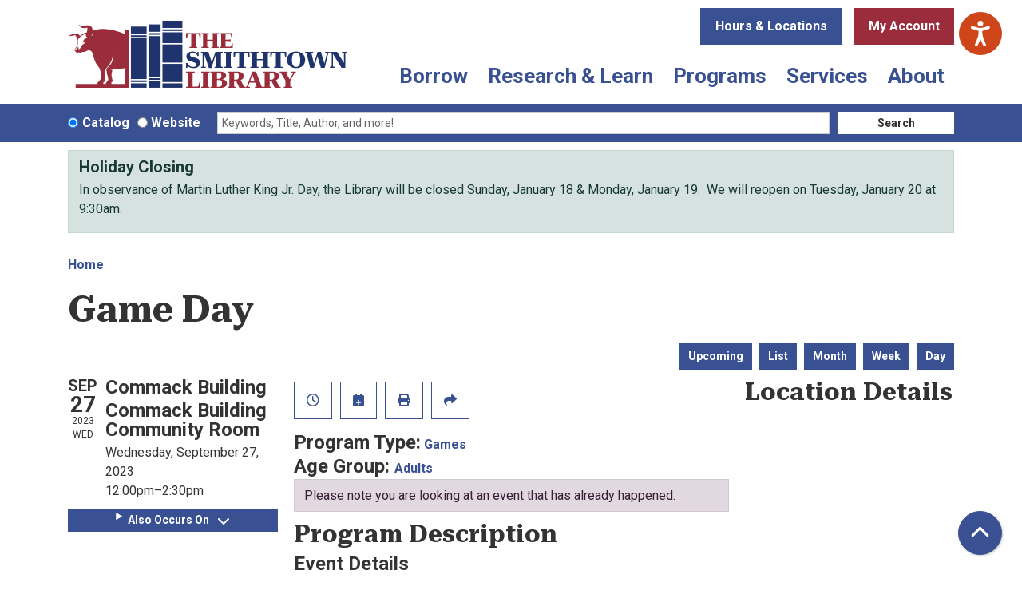

--- FILE ---
content_type: text/html; charset=UTF-8
request_url: https://www.smithlib.org/event/game-day-78
body_size: 15933
content:
<!DOCTYPE html>
<html lang="en" dir="ltr" prefix="og: https://ogp.me/ns#">
  <head>
    <meta charset="utf-8" />
<link rel="canonical" href="https://www.smithlib.org/event/game-day-78" />
<meta property="og:site_name" content="Smithtown Library" />
<meta property="og:type" content="website" />
<meta property="og:title" content="Game Day" />
<meta name="Generator" content="Drupal 11 (https://www.drupal.org)" />
<meta name="MobileOptimized" content="width" />
<meta name="HandheldFriendly" content="true" />
<meta name="viewport" content="width=device-width, initial-scale=1.0" />
<script type="application/ld+json">{
    "@context": "https://schema.org",
    "@type": "Event",
    "name": "Game Day",
    "startDate": "2023-09-27T12:00:00-04:00",
    "endDate": "2023-09-27T14:30:00-04:00",
    "eventStatus": "https://schema.org/EventScheduled",
    "eventAttendanceMode": "https://schema.org/OfflineEventAttendanceMode",
    "location": {
        "@type": "Place",
        "name": "Commack Building",
        "address": {
            "@type": "PostalAddress",
            "streetAddress": "3 Indian Head Road",
            "addressLocality": "Commack",
            "addressRegion": "NY",
            "postalCode": "11725",
            "addressCountry": "US"
        }
    },
    "organizer": {
        "@type": "Organization",
        "name": "Smithtown Library",
        "url": "https://www.smithlib.org/"
    }
}</script>
<link rel="icon" href="/themes/custom/website_theme/favicon.ico" type="image/vnd.microsoft.icon" />
<link rel="alternate" hreflang="en" href="https://www.smithlib.org/event/game-day-78" />

    <title>Game Day | Smithtown Library</title>
        <style>
      :root {
        --calendar-theme-external-link-content: "Opens\20 in\20 a\20 new\20 tab\3A \20 ";
      }
    </style>
    <link rel="stylesheet" media="all" href="/core/assets/vendor/jquery.ui/themes/base/core.css?t8zodh" />
<link rel="stylesheet" media="all" href="/core/assets/vendor/jquery.ui/themes/base/controlgroup.css?t8zodh" />
<link rel="stylesheet" media="all" href="/core/assets/vendor/jquery.ui/themes/base/checkboxradio.css?t8zodh" />
<link rel="stylesheet" media="all" href="/core/assets/vendor/jquery.ui/themes/base/resizable.css?t8zodh" />
<link rel="stylesheet" media="all" href="/core/assets/vendor/jquery.ui/themes/base/button.css?t8zodh" />
<link rel="stylesheet" media="all" href="/core/assets/vendor/jquery.ui/themes/base/dialog.css?t8zodh" />
<link rel="stylesheet" media="all" href="/core/misc/components/progress.module.css?t8zodh" />
<link rel="stylesheet" media="all" href="/core/misc/components/ajax-progress.module.css?t8zodh" />
<link rel="stylesheet" media="all" href="/core/modules/system/css/components/align.module.css?t8zodh" />
<link rel="stylesheet" media="all" href="/core/modules/system/css/components/container-inline.module.css?t8zodh" />
<link rel="stylesheet" media="all" href="/core/modules/system/css/components/clearfix.module.css?t8zodh" />
<link rel="stylesheet" media="all" href="/core/modules/system/css/components/hidden.module.css?t8zodh" />
<link rel="stylesheet" media="all" href="/core/modules/system/css/components/js.module.css?t8zodh" />
<link rel="stylesheet" media="all" href="/core/modules/ckeditor5/css/ckeditor5.dialog.fix.css?t8zodh" />
<link rel="stylesheet" media="all" href="/core/modules/filter/css/filter.caption.css?t8zodh" />
<link rel="stylesheet" media="all" href="/core/modules/media/css/filter.caption.css?t8zodh" />
<link rel="stylesheet" media="all" href="/core/modules/views/css/views.module.css?t8zodh" />
<link rel="stylesheet" media="all" href="/core/assets/vendor/jquery.ui/themes/base/theme.css?t8zodh" />
<link rel="stylesheet" media="all" href="/modules/custom/library_calendar/lc_calendar_theme/css/base.css?t8zodh" />
<link rel="stylesheet" media="all" href="/modules/custom/library_calendar/lc_calendar_theme/css/state.css?t8zodh" />
<link rel="stylesheet" media="all" href="/modules/custom/library_calendar/lc_calendar_theme/css/components/announcements.css?t8zodh" />
<link rel="stylesheet" media="all" href="/modules/custom/library_calendar/lc_calendar_theme/css/components/branch-selector.css?t8zodh" />
<link rel="stylesheet" media="all" href="/modules/custom/library_calendar/lc_calendar_theme/css/components/event-actions.css?t8zodh" />
<link rel="stylesheet" media="all" href="/modules/custom/library_calendar/lc_calendar_theme/css/components/date-icon.css?t8zodh" />
<link rel="stylesheet" media="all" href="/modules/custom/library_calendar/lc_calendar_theme/css/components/events.css?t8zodh" />
<link rel="stylesheet" media="all" href="/modules/custom/library_calendar/lc_calendar_theme/css/components/event-full.css?t8zodh" />
<link rel="stylesheet" media="all" href="/modules/custom/library_calendar/lc_calendar_theme/css/components/menu-tasks.css?t8zodh" />
<link rel="stylesheet" media="all" href="/modules/contrib/office_hours/css/office_hours.css?t8zodh" />
<link rel="stylesheet" media="all" href="/themes/custom/calendar_theme/node_modules/%40fortawesome/fontawesome-free/css/all.min.css?t8zodh" />
<link rel="stylesheet" media="all" href="/themes/custom/website_theme/css/style?t8zodh" />

    
  </head>
  <body class="path-node page-node-type-lc-event no-js">
        <a href="#main-content" class="visually-hidden focusable skip-link">
      Skip to main content
    </a>
    
      <div class="dialog-off-canvas-main-canvas" data-off-canvas-main-canvas>
    
<header class="header">
      <div class="container position-relative">
      <div class="row">
                  <div class="col-12 col-lg-4 branding-col">
              <div>
    
<div id="block-website-theme-site-branding" class="block block-system block-system-branding-block position-relative">
  
    
        
              
    <a class="site-logo" href="/" rel="home">
      <img src="/themes/custom/website_theme/logo.svg" alt="Homepage of Smithtown Library" fetchpriority="high">
    </a>
  </div>

  </div>

          </div>
        
                  <div class="col-12 col-lg-8 header-content-col">
              <div class="header-content-container">
    
<div id="block-website-theme-branchselect" class="block block-lc-branch-select block-lc-branch-select-block position-relative">
  
    
      


    
<div class="lc-branch-select">
    <div class="lc-branch-select__wrapper lc-branch-select__wrapper--select lc-branch-select__wrapper--open">
    <div class="lc-branch-select__content-container">
      
              
                  <button class="button lc-branch-select__collapse" type="button">
            Hours &amp; Locations
          </button>
        
        <div class="lc-branch-select__collapsed-wrapper">
                              
  
  
  <div class="lc-branch-select__header js-form-item form-group js-form-type-select form-item- js-form-item- form-no-label">
      <label for="lc-branch-selector" class="visually-hidden">Branch Selector</label>
        
<select name="lc-branch-selector" class="lc-branch-select__select-input form-select form-control" id="lc-branch-selector"><option value="112">Commack Building</option><option value="111">Kings Park Building</option><option value="110">Nesconset Building</option><option value="86">Smithtown Building</option></select>
        </div>


  
          
          <div class="lc-branch-select__content">
            <div>
  
      <h2><a href="/branch/commack-building">

            <div class="field-container">Commack Building</div>
      </a></h2>
    
  

<div class="lc-branch-select__branch lc-branch-select__branch--112" data-branch="112">
  <div class="lc-branch-select__branch--hidden-region">
    
<div class="block block-layout-builder block-field-blocktaxonomy-termlc-library-branchfield-lc-branch-hours position-relative">
  
    
      

      <div class="field-container">
              <div><div class="office-hours office-hours office-hours-status--closed"><div class="office-hours__item"><span class="office-hours__item-slots">9:30am-5:00pm</span><span><br /></span></div></div></div>
          </div>
  
  </div>

  </div>
  <div class="lc-branch-selector-content-row">
    <div class="lc-branch-selector-content-col">
      <div>
        
<div class="block block-layout-builder block-field-blocktaxonomy-termlc-library-branchfield-lc-phone-number position-relative">
  
    
      

            <div class="field-container"><a href="tel:6313602480">(631) 360-2480</a></div>
      
  </div>

<div class="block block-layout-builder block-field-blocktaxonomy-termlc-library-branchfield-lc-address position-relative">
  
    
      

            <div class="field-container"><p class="address" translate="no"><span class="address-line1">3 Indian Head Road</span><br>
<span class="locality">Commack</span>, <span class="administrative-area">NY</span> <span class="postal-code">11725</span><br>
<span class="country">United States</span></p></div>
      
  </div>

<div class="block block-layout-builder block-extra-field-blocktaxonomy-termlc-library-branchmap-link position-relative">
  
    
      <a href="http://maps.google.com/?q=3%20Indian%20Head%20Road%2C%2BCommack%2C%2BNY%2C%2B11725" target="_blank">View on Google Maps</a>
  </div>

      </div>
    </div>
    <div class="lc-branch-selector-content-col">
      <div>
        
<div class="block block-layout-builder block-field-blocktaxonomy-termlc-library-branchfield-lc-branch-hours position-relative">
  
    
      

      <div class="field-container">
              <div><div class="office-hours office-hours office-hours-status--closed"><div class="office-hours__item"><span class="office-hours__item-label">Sun: </span><span class="office-hours__item-slots">1:00pm-5:00pm</span><span><br /></span></div><div class="office-hours__item"><span class="office-hours__item-label">Mon-Thu: </span><span class="office-hours__item-slots">9:30am-9:00pm</span><span><br /></span></div><div class="office-hours__item"><span class="office-hours__item-label">Fri: </span><span class="office-hours__item-slots">9:30am-6:00pm</span><span><br /></span></div><div class="office-hours__item"><span class="office-hours__item-label">Sat: </span><span class="office-hours__item-slots">9:30am-5:00pm</span><span><br /></span></div></div></div>
          </div>
  
  </div>

      </div>
    </div>
  </div>
</div>

</div>
<div>
  
      <h2><a href="/branch/kings-park-building">

            <div class="field-container">Kings Park Building</div>
      </a></h2>
    
  

<div class="lc-branch-select__branch lc-branch-select__branch--111" data-branch="111">
  <div class="lc-branch-select__branch--hidden-region">
    
<div class="block block-layout-builder block-field-blocktaxonomy-termlc-library-branchfield-lc-branch-hours position-relative">
  
    
      

      <div class="field-container">
              <div><div class="office-hours office-hours office-hours-status--closed"><div class="office-hours__item"><span class="office-hours__item-slots">9:30am-5:00pm</span><span><br /></span></div></div></div>
          </div>
  
  </div>

  </div>
  <div class="lc-branch-selector-content-row">
    <div class="lc-branch-selector-content-col">
      <div>
        
<div class="block block-layout-builder block-field-blocktaxonomy-termlc-library-branchfield-lc-phone-number position-relative">
  
    
      

            <div class="field-container"><a href="tel:6313602480">(631) 360-2480</a></div>
      
  </div>

<div class="block block-layout-builder block-field-blocktaxonomy-termlc-library-branchfield-lc-address position-relative">
  
    
      

            <div class="field-container"><p class="address" translate="no"><span class="address-line1">1 Church Street</span><br>
<span class="locality">Kings Park</span>, <span class="administrative-area">NY</span> <span class="postal-code">11754</span><br>
<span class="country">United States</span></p></div>
      
  </div>

<div class="block block-layout-builder block-extra-field-blocktaxonomy-termlc-library-branchmap-link position-relative">
  
    
      <a href="http://maps.google.com/?q=1%20Church%20Street%2C%2BKings%20Park%2C%2BNY%2C%2B11754" target="_blank">View on Google Maps</a>
  </div>

      </div>
    </div>
    <div class="lc-branch-selector-content-col">
      <div>
        
<div class="block block-layout-builder block-field-blocktaxonomy-termlc-library-branchfield-lc-branch-hours position-relative">
  
    
      

      <div class="field-container">
              <div><div class="office-hours office-hours office-hours-status--closed"><div class="office-hours__item"><span class="office-hours__item-label">Sun: </span><span class="office-hours__item-comments">Closed</span><span><br /></span></div><div class="office-hours__item"><span class="office-hours__item-label">Mon-Thu: </span><span class="office-hours__item-slots">9:30am-9:00pm</span><span><br /></span></div><div class="office-hours__item"><span class="office-hours__item-label">Fri: </span><span class="office-hours__item-slots">9:30am-6:00pm</span><span><br /></span></div><div class="office-hours__item"><span class="office-hours__item-label">Sat: </span><span class="office-hours__item-slots">9:30am-5:00pm</span><span><br /></span></div></div></div>
          </div>
  
  </div>

      </div>
    </div>
  </div>
</div>

</div>
<div>
  
      <h2><a href="/branch/nesconset-building">

            <div class="field-container">Nesconset Building</div>
      </a></h2>
    
  

<div class="lc-branch-select__branch lc-branch-select__branch--110" data-branch="110">
  <div class="lc-branch-select__branch--hidden-region">
    
<div class="block block-layout-builder block-field-blocktaxonomy-termlc-library-branchfield-lc-branch-hours position-relative">
  
    
      

      <div class="field-container">
              <div><div class="office-hours office-hours office-hours-status--closed"><div class="office-hours__item"><span class="office-hours__item-slots">9:30am-5:00pm</span><span><br /></span></div></div></div>
          </div>
  
  </div>

  </div>
  <div class="lc-branch-selector-content-row">
    <div class="lc-branch-selector-content-col">
      <div>
        
<div class="block block-layout-builder block-field-blocktaxonomy-termlc-library-branchfield-lc-phone-number position-relative">
  
    
      

            <div class="field-container"><a href="tel:6313602480">(631) 360-2480</a></div>
      
  </div>

<div class="block block-layout-builder block-field-blocktaxonomy-termlc-library-branchfield-lc-address position-relative">
  
    
      

            <div class="field-container"><p class="address" translate="no"><span class="address-line1">148 Smithtown Boulevard</span><br>
<span class="locality">Nesconset</span>, <span class="administrative-area">NY</span> <span class="postal-code">11767</span><br>
<span class="country">United States</span></p></div>
      
  </div>

<div class="block block-layout-builder block-extra-field-blocktaxonomy-termlc-library-branchmap-link position-relative">
  
    
      <a href="http://maps.google.com/?q=148%20Smithtown%20Boulevard%2C%2BNesconset%2C%2BNY%2C%2B11767" target="_blank">View on Google Maps</a>
  </div>

      </div>
    </div>
    <div class="lc-branch-selector-content-col">
      <div>
        
<div class="block block-layout-builder block-field-blocktaxonomy-termlc-library-branchfield-lc-branch-hours position-relative">
  
    
      

      <div class="field-container">
              <div><div class="office-hours office-hours office-hours-status--closed"><div class="office-hours__item"><span class="office-hours__item-label">Sun: </span><span class="office-hours__item-slots">1:00pm-5:00pm</span><span><br /></span></div><div class="office-hours__item"><span class="office-hours__item-label">Mon-Fri: </span><span class="office-hours__item-slots">9:30am-9:00pm</span><span><br /></span></div><div class="office-hours__item"><span class="office-hours__item-label">Sat: </span><span class="office-hours__item-slots">9:30am-5:00pm</span><span><br /></span></div></div></div>
          </div>
  
  </div>

      </div>
    </div>
  </div>
</div>

</div>
<div>
  
      <h2><a href="/branch/smithtown-building">

            <div class="field-container">Smithtown Building</div>
      </a></h2>
    
  

<div class="lc-branch-select__branch lc-branch-select__branch--86" data-branch="86">
  <div class="lc-branch-select__branch--hidden-region">
    
<div class="block block-layout-builder block-field-blocktaxonomy-termlc-library-branchfield-lc-branch-hours position-relative">
  
    
      

      <div class="field-container">
              <div><div class="office-hours office-hours office-hours-status--closed"><div class="office-hours__item"><span class="office-hours__item-slots">9:30am-5:00pm</span><span><br /></span></div></div></div>
          </div>
  
  </div>

  </div>
  <div class="lc-branch-selector-content-row">
    <div class="lc-branch-selector-content-col">
      <div>
        
<div class="block block-layout-builder block-field-blocktaxonomy-termlc-library-branchfield-lc-phone-number position-relative">
  
    
      

            <div class="field-container"><a href="tel:6313602480">(631) 360-2480</a></div>
      
  </div>

<div class="block block-layout-builder block-field-blocktaxonomy-termlc-library-branchfield-lc-address position-relative">
  
    
      

            <div class="field-container"><p class="address" translate="no"><span class="address-line1">1 North Country Road</span><br>
<span class="locality">Smithtown</span>, <span class="administrative-area">NY</span> <span class="postal-code">11787</span><br>
<span class="country">United States</span></p></div>
      
  </div>

<div class="block block-layout-builder block-extra-field-blocktaxonomy-termlc-library-branchmap-link position-relative">
  
    
      <a href="http://maps.google.com/?q=1%20North%20Country%20Road%2C%2BSmithtown%2C%2BNY%2C%2B11787" target="_blank">View on Google Maps</a>
  </div>

<div class="block block-layout-builder block-field-blocktaxonomy-termlc-library-branchfield-lc-branch-selector-text position-relative">
  
    
      

            <div class="field-container"><p><strong>Only the First &amp; Second Floor of the Smithtown Building is currently open on with limited services.&nbsp;</strong></p></div>
      
  </div>

      </div>
    </div>
    <div class="lc-branch-selector-content-col">
      <div>
        
<div class="block block-layout-builder block-field-blocktaxonomy-termlc-library-branchfield-lc-branch-hours position-relative">
  
    
      

      <div class="field-container">
              <div><div class="office-hours office-hours office-hours-status--closed"><div class="office-hours__item"><span class="office-hours__item-label">Sun: </span><span class="office-hours__item-slots">1:00pm-5:00pm</span><span><br /></span></div><div class="office-hours__item"><span class="office-hours__item-label">Mon-Fri: </span><span class="office-hours__item-slots">9:30am-9:00pm</span><span><br /></span></div><div class="office-hours__item"><span class="office-hours__item-label">Sat: </span><span class="office-hours__item-slots">9:30am-5:00pm</span><span><br /></span></div></div></div>
          </div>
  
  </div>

      </div>
    </div>
  </div>
</div>

</div>

          </div>
        </div>
          </div>
  </div>
</div>

  </div>

<div id="block-myaccountbutton" class="block block-block-content block-block-contentfcd46862-9e2e-45b6-a94c-1a26b8aa9363 position-relative">
  
    
      

            <div class="field-container"><a class="btn btn-secondary btn-header" href="https://search.livebrary.com/patroninfo">
  My Account
</a></div>
      
  </div>

  </div>

              <div>
    

<div class="navbar-container">
  <nav id="block-website-theme-main-menu" class="navbar navbar-expand-lg" role="navigation" aria-labelledby="block-website-theme-main-menu-menu">
                      
    <h2 class="visually-hidden" id="block-website-theme-main-menu-menu">Main navigation</h2>
    

    <button class="navbar-toggler" type="button" data-toggle="collapse"
        data-target="#navbarSupportedContent"
        aria-controls="navbarSupportedContent" aria-expanded="false"
        aria-label="Toggle navigation">
      <i class="fas fa-bars"></i>

      <span class="visually-hidden">
        Toggle      </span>

      Main Menu    </button>

    <div class="collapse navbar-collapse" id="navbarSupportedContent">
              


  
            <ul class="nav navbar-nav" role="menu">
    
          
                    
      
      <li class="nav-item dropdown" role="none">
        
        
                          
        <span class="nav-link nav-level-0 has-children" data-nav-level="0" role="menuitem" aria-expanded="false" aria-haspopup="true" aria-controls="dropdown-borrow" data-dropdown="dropdown-borrow" tabindex="0">Borrow</span>

                  <button class="btn d-lg-none" type="button">
            <i class="fas fa-chevron-down" role="presentation"></i>
            <span class="visually-hidden">Open Menu</span>
          </button>

            
      
          <div class="mega-menu-container">
          <ul class="dropdown-menu" id="dropdown-borrow" role="menu">
    
          
      
                    
      <li class="nav-item menu-action menu-action-fas fa-search" role="none">
        
        
        
        <a href="https://search.livebrary.com/search~S62" class="menu-action menu-action-fas fa-search nav-link nav-level-1" data-nav-level="1" role="menuitem">Search Catalog</a>

              </li>
          
                    
      
      <li class="nav-item dropdown" role="none">
        
        
                          
        <span class="nav-link nav-level-1 has-children" data-nav-level="1" role="menuitem" aria-expanded="false" aria-haspopup="true" aria-controls="dropdown-library-cards" data-dropdown="dropdown-library-cards" tabindex="0">Library Cards</span>

                  <button class="btn d-lg-none" type="button">
            <i class="fas fa-chevron-down" role="presentation"></i>
            <span class="visually-hidden">Open Menu</span>
          </button>

            
      
          <ul class="dropdown-menu" id="dropdown-library-cards" role="menu">
    
          
      
      
      <li class="nav-item" role="none">
        
        
        
        <a href="/get-a-card" class="nav-link nav-level-2" data-nav-level="2" role="menuitem" data-drupal-link-system-path="node/941">Get a Card</a>

              </li>
          
      
      
      <li class="nav-item" role="none">
        
        
        
        <a href="/online-account" class="nav-link nav-level-2" data-nav-level="2" role="menuitem" data-drupal-link-system-path="node/942">Online Accounts</a>

              </li>
          
      
      
      <li class="nav-item" role="none">
        
        
        
        <a href="/loan-period-limits" class="nav-link nav-level-2" data-nav-level="2" role="menuitem" data-drupal-link-system-path="node/943">Loan Periods &amp; Limits</a>

              </li>
          
      
      
      <li class="nav-item" role="none">
        
        
        
        <a href="/holds-renewals" class="nav-link nav-level-2" data-nav-level="2" role="menuitem" data-drupal-link-system-path="node/944">Holds &amp; Renewals</a>

              </li>
          
      
      
      <li class="nav-item" role="none">
        
        
        
        <a href="/overdue-items" class="nav-link nav-level-2" data-nav-level="2" role="menuitem" data-drupal-link-system-path="node/945">Overdue Items &amp; Fees</a>

              </li>
        </ul>

      
              </li>
          
                    
      
      <li class="nav-item dropdown" role="none">
        
        
                          
        <span class="nav-link nav-level-1 has-children" data-nav-level="1" role="menuitem" aria-expanded="false" aria-haspopup="true" aria-controls="dropdown-check-it-out" data-dropdown="dropdown-check-it-out" tabindex="0">Check It Out</span>

                  <button class="btn d-lg-none" type="button">
            <i class="fas fa-chevron-down" role="presentation"></i>
            <span class="visually-hidden">Open Menu</span>
          </button>

            
      
          <ul class="dropdown-menu" id="dropdown-check-it-out" role="menu">
    
          
      
      
      <li class="nav-item" role="none">
        
        
        
        <a href="/ebooks-audiobooks-more" class="nav-link nav-level-2" data-nav-level="2" role="menuitem" data-drupal-link-system-path="ebooks-audiobooks-more">eBooks, Audiobooks &amp; More</a>

              </li>
          
      
      
      <li class="nav-item" role="none">
        
        
        
        <a href="/passes-tickets" class="nav-link nav-level-2" data-nav-level="2" role="menuitem" data-drupal-link-system-path="node/946">Passes &amp; Tickets</a>

              </li>
          
      
      
      <li class="nav-item" role="none">
        
        
        
        <a href="/library-of-things" class="nav-link nav-level-2" data-nav-level="2" role="menuitem" data-drupal-link-system-path="library-of-things">Library of Things</a>

              </li>
          
      
      
      <li class="nav-item" role="none">
        
        
        
        <a href="/seed-library" class="nav-link nav-level-2" data-nav-level="2" role="menuitem" data-drupal-link-system-path="node/947">Seed Library</a>

              </li>
          
      
      
      <li class="nav-item" role="none">
        
        
        
        <a href="/local-authors-collection" class="nav-link nav-level-2" data-nav-level="2" role="menuitem" data-drupal-link-system-path="node/949">Local Authors Collection</a>

              </li>
        </ul>

      
              </li>
          
                    
      
      <li class="nav-item dropdown" role="none">
        
        
                          
        <span class="nav-link nav-level-1 has-children" data-nav-level="1" role="menuitem" aria-expanded="false" aria-haspopup="true" aria-controls="dropdown-recommendations" data-dropdown="dropdown-recommendations" tabindex="0">Recommendations</span>

                  <button class="btn d-lg-none" type="button">
            <i class="fas fa-chevron-down" role="presentation"></i>
            <span class="visually-hidden">Open Menu</span>
          </button>

            
      
          <ul class="dropdown-menu" id="dropdown-recommendations" role="menu">
    
          
      
      
      <li class="nav-item" role="none">
        
        
        
        <a href="/readers-corner" class="nav-link nav-level-2" data-nav-level="2" role="menuitem" data-drupal-link-system-path="node/950">Readers Corner</a>

              </li>
          
      
      
      <li class="nav-item" role="none">
        
        
        
        <a href="http://www.libraryaware.com/306/Subscribers/Subscribe?showonlynewsletterlists=true" class="nav-link nav-level-2" data-nav-level="2" role="menuitem">New Items</a>

              </li>
          
      
      
      <li class="nav-item" role="none">
        
        
        
        <a href="/readers-corner/staff-picks?title=&amp;field_br_category_target_id%5B161%5D=161" class="nav-link nav-level-2" data-nav-level="2" role="menuitem" data-drupal-link-query="{&quot;field_br_category_target_id&quot;:{&quot;161&quot;:&quot;161&quot;},&quot;title&quot;:&quot;&quot;}" data-drupal-link-system-path="readers-corner/staff-picks">Staff Picks</a>

              </li>
          
      
      
      <li class="nav-item" role="none">
        
        
        
        <a href="/readers-corner/movie-matchmaker" class="nav-link nav-level-2" data-nav-level="2" role="menuitem" data-drupal-link-system-path="node/951">Movie Matchmaker</a>

              </li>
          
      
      
      <li class="nav-item" role="none">
        
        
        
        <a href="/readers-corner/book-matchmaker" class="nav-link nav-level-2" data-nav-level="2" role="menuitem" data-drupal-link-system-path="node/952">Book Matchmaker</a>

              </li>
        </ul>

      
              </li>
        </ul>

          </div>
      
              </li>
          
                    
      
      <li class="nav-item dropdown" role="none">
        
        
                          
        <span class="nav-link nav-level-0 has-children" data-nav-level="0" role="menuitem" aria-expanded="false" aria-haspopup="true" aria-controls="dropdown-research-learn" data-dropdown="dropdown-research-learn" tabindex="0">Research &amp; Learn</span>

                  <button class="btn d-lg-none" type="button">
            <i class="fas fa-chevron-down" role="presentation"></i>
            <span class="visually-hidden">Open Menu</span>
          </button>

            
      
          <div class="mega-menu-container">
          <ul class="dropdown-menu" id="dropdown-research-learn" role="menu">
    
          
      
                    
      <li class="nav-item menu-action menu-action-fas fa-laptop" role="none">
        
        
        
        <a href="/online-resources" class="menu-action menu-action-fas fa-laptop nav-link nav-level-1" data-nav-level="1" role="menuitem" data-drupal-link-system-path="online-resources">Online Resources</a>

              </li>
          
                    
      
      <li class="nav-item dropdown" role="none">
        
        
                          
        <span class="nav-link nav-level-1 has-children" data-nav-level="1" role="menuitem" aria-expanded="false" aria-haspopup="true" aria-controls="dropdown-topics" data-dropdown="dropdown-topics" tabindex="0">Topics</span>

                  <button class="btn d-lg-none" type="button">
            <i class="fas fa-chevron-down" role="presentation"></i>
            <span class="visually-hidden">Open Menu</span>
          </button>

            
      
          <ul class="dropdown-menu" id="dropdown-topics" role="menu">
    
          
      
      
      <li class="nav-item" role="none">
        
        
        
        <a href="/online-resources?field_db_type_target_id%5B227%5D=227&amp;field_db_type_target_id%5B230%5D=230" class="nav-link nav-level-2" data-nav-level="2" role="menuitem" data-drupal-link-query="{&quot;field_db_type_target_id&quot;:{&quot;227&quot;:&quot;227&quot;,&quot;230&quot;:&quot;230&quot;}}" data-drupal-link-system-path="online-resources">Online Learning K-12</a>

              </li>
          
      
      
      <li class="nav-item" role="none">
        
        
        
        <a href="/online-resources?field_db_type_target_id%5B232%5D=232" class="nav-link nav-level-2" data-nav-level="2" role="menuitem" data-drupal-link-query="{&quot;field_db_type_target_id&quot;:{&quot;232&quot;:&quot;232&quot;}}" data-drupal-link-system-path="online-resources">Tech Help</a>

              </li>
          
      
      
      <li class="nav-item" role="none">
        
        
        
        <a href="/online-resources?field_db_type_target_id%5B215%5D=215" class="nav-link nav-level-2" data-nav-level="2" role="menuitem" data-drupal-link-query="{&quot;field_db_type_target_id&quot;:{&quot;215&quot;:&quot;215&quot;}}" data-drupal-link-system-path="online-resources">Newspapers</a>

              </li>
          
      
      
      <li class="nav-item" role="none">
        
        
        
        <a href="/online-resources?field_db_type_target_id%5B220%5D=220" class="nav-link nav-level-2" data-nav-level="2" role="menuitem" data-drupal-link-query="{&quot;field_db_type_target_id&quot;:{&quot;220&quot;:&quot;220&quot;}}" data-drupal-link-system-path="online-resources">Genealogy</a>

              </li>
          
      
      
      <li class="nav-item" role="none">
        
        
        
        <a href="/online-resources?field_db_type_target_id%5B226%5D=226" class="nav-link nav-level-2" data-nav-level="2" role="menuitem" data-drupal-link-query="{&quot;field_db_type_target_id&quot;:{&quot;226&quot;:&quot;226&quot;}}" data-drupal-link-system-path="online-resources">Careers &amp; Education</a>

              </li>
          
      
      
      <li class="nav-item" role="none">
        
        
        
        <a href="https://www.livebrary.com/topic-guides" class="nav-link nav-level-2" data-nav-level="2" role="menuitem">Topic Guides</a>

              </li>
        </ul>

      
              </li>
          
                    
      
      <li class="nav-item dropdown" role="none">
        
        
                          
        <span class="nav-link nav-level-1 has-children" data-nav-level="1" role="menuitem" aria-expanded="false" aria-haspopup="true" aria-controls="dropdown-local-history" data-dropdown="dropdown-local-history" tabindex="0">Local History</span>

                  <button class="btn d-lg-none" type="button">
            <i class="fas fa-chevron-down" role="presentation"></i>
            <span class="visually-hidden">Open Menu</span>
          </button>

            
      
          <ul class="dropdown-menu" id="dropdown-local-history" role="menu">
    
          
      
      
      <li class="nav-item" role="none">
        
        
        
        <a href="/long-island-room" class="nav-link nav-level-2" data-nav-level="2" role="menuitem" data-drupal-link-system-path="node/954">Long Island Room</a>

              </li>
          
      
      
      <li class="nav-item" role="none">
        
        
        
        <a href="https://smithlib.pastperfectonline.com/" class="nav-link nav-level-2" data-nav-level="2" role="menuitem">Archival Collections</a>

              </li>
          
      
      
      <li class="nav-item" role="none">
        
        
        
        <a href="/long-island-room/local-history-links" class="nav-link nav-level-2" data-nav-level="2" role="menuitem" data-drupal-link-system-path="long-island-room/local-history-links">Local History Links</a>

              </li>
          
      
      
      <li class="nav-item" role="none">
        
        
        
        <a href="/veterans-oral-history" class="nav-link nav-level-2" data-nav-level="2" role="menuitem" data-drupal-link-system-path="node/958">Veterans Oral History Project</a>

              </li>
        </ul>

      
              </li>
          
                    
      
      <li class="nav-item dropdown" role="none">
        
        
                          
        <span class="nav-link nav-level-1 has-children" data-nav-level="1" role="menuitem" aria-expanded="false" aria-haspopup="true" aria-controls="dropdown-find-help" data-dropdown="dropdown-find-help" tabindex="0">Find Help</span>

                  <button class="btn d-lg-none" type="button">
            <i class="fas fa-chevron-down" role="presentation"></i>
            <span class="visually-hidden">Open Menu</span>
          </button>

            
      
          <ul class="dropdown-menu" id="dropdown-find-help" role="menu">
    
          
      
      
      <li class="nav-item" role="none">
        
        
        
        <a href="/using-online-resources" class="nav-link nav-level-2" data-nav-level="2" role="menuitem" data-drupal-link-system-path="node/959">Using Online Resources</a>

              </li>
          
      
      
      <li class="nav-item" role="none">
        
        
        
        <a href="/book-a-librarian" class="nav-link nav-level-2" data-nav-level="2" role="menuitem" data-drupal-link-system-path="node/960">Book a Librarian</a>

              </li>
          
      
      
      <li class="nav-item" role="none">
        
        
        
        <a href="/ptrc" class="nav-link nav-level-2" data-nav-level="2" role="menuitem" data-drupal-link-system-path="node/961">Patent &amp; Trademark Resource Center</a>

              </li>
          
      
      
      <li class="nav-item" role="none">
        
        
        
        <a href="/federal-depository-library-program" class="nav-link nav-level-2" data-nav-level="2" role="menuitem" data-drupal-link-system-path="node/51863">Federal Depository Library Program</a>

              </li>
          
      
      
      <li class="nav-item" role="none">
        
        
        
        <a href="/literacy-suffolk" class="nav-link nav-level-2" data-nav-level="2" role="menuitem" data-drupal-link-system-path="node/962">Literacy Suffolk</a>

              </li>
          
      
      
      <li class="nav-item" role="none">
        
        
        
        <a href="/homework-alert" title="Homework alert form" class="nav-link nav-level-2" data-nav-level="2" role="menuitem" data-drupal-link-system-path="node/25349">Homework Alert</a>

              </li>
        </ul>

      
              </li>
        </ul>

          </div>
      
              </li>
          
                    
      
      <li class="nav-item dropdown" role="none">
        
        
                          
        <span class="nav-link nav-level-0 has-children" data-nav-level="0" role="menuitem" aria-expanded="false" aria-haspopup="true" aria-controls="dropdown-programs" data-dropdown="dropdown-programs" tabindex="0">Programs</span>

                  <button class="btn d-lg-none" type="button">
            <i class="fas fa-chevron-down" role="presentation"></i>
            <span class="visually-hidden">Open Menu</span>
          </button>

            
      
          <div class="mega-menu-container">
          <ul class="dropdown-menu" id="dropdown-programs" role="menu">
    
          
      
                    
      <li class="nav-item menu-action menu-action-fas fa-calendar-days" role="none">
        
        
        
        <a href="/events" class="menu-action menu-action-fas fa-calendar-days nav-link nav-level-1" data-nav-level="1" role="menuitem" data-drupal-link-system-path="events">Calendar</a>

              </li>
          
                    
      
      <li class="nav-item dropdown" role="none">
        
        
                          
        <span class="nav-link nav-level-1 has-children" data-nav-level="1" role="menuitem" aria-expanded="false" aria-haspopup="true" aria-controls="dropdown-by-location" data-dropdown="dropdown-by-location" tabindex="0">By Location</span>

                  <button class="btn d-lg-none" type="button">
            <i class="fas fa-chevron-down" role="presentation"></i>
            <span class="visually-hidden">Open Menu</span>
          </button>

            
      
          <ul class="dropdown-menu" id="dropdown-by-location" role="menu">
    
          
      
      
      <li class="nav-item" role="none">
        
        
        
        <a href="/events/upcoming?branches%5B112%5D=112" class="nav-link nav-level-2" data-nav-level="2" role="menuitem" data-drupal-link-query="{&quot;branches&quot;:{&quot;112&quot;:&quot;112&quot;}}" data-drupal-link-system-path="events/upcoming">Commack</a>

              </li>
          
      
      
      <li class="nav-item" role="none">
        
        
        
        <a href="/events/upcoming?branches%5B111%5D=111" class="nav-link nav-level-2" data-nav-level="2" role="menuitem" data-drupal-link-query="{&quot;branches&quot;:{&quot;111&quot;:&quot;111&quot;}}" data-drupal-link-system-path="events/upcoming">Kings Park</a>

              </li>
          
      
      
      <li class="nav-item" role="none">
        
        
        
        <a href="/events/upcoming?branches%5B110%5D=110" class="nav-link nav-level-2" data-nav-level="2" role="menuitem" data-drupal-link-query="{&quot;branches&quot;:{&quot;110&quot;:&quot;110&quot;}}" data-drupal-link-system-path="events/upcoming">Nesconset</a>

              </li>
          
      
      
      <li class="nav-item" role="none">
        
        
        
        <a href="/events/upcoming?branches%5B86%5D=86" class="nav-link nav-level-2" data-nav-level="2" role="menuitem" data-drupal-link-query="{&quot;branches&quot;:{&quot;86&quot;:&quot;86&quot;}}" data-drupal-link-system-path="events/upcoming">Smithtown</a>

              </li>
        </ul>

      
              </li>
          
                    
      
      <li class="nav-item dropdown" role="none">
        
        
                          
        <span class="nav-link nav-level-1 has-children" data-nav-level="1" role="menuitem" aria-expanded="false" aria-haspopup="true" aria-controls="dropdown-by-age" data-dropdown="dropdown-by-age" tabindex="0">By Age</span>

                  <button class="btn d-lg-none" type="button">
            <i class="fas fa-chevron-down" role="presentation"></i>
            <span class="visually-hidden">Open Menu</span>
          </button>

            
      
          <ul class="dropdown-menu" id="dropdown-by-age" role="menu">
    
          
      
      
      <li class="nav-item" role="none">
        
        
        
        <a href="/events/upcoming?age_groups%5B76%5D=76" class="nav-link nav-level-2" data-nav-level="2" role="menuitem" data-drupal-link-query="{&quot;age_groups&quot;:{&quot;76&quot;:&quot;76&quot;}}" data-drupal-link-system-path="events/upcoming">Children</a>

              </li>
          
      
      
      <li class="nav-item" role="none">
        
        
        
        <a href="/events/upcoming?age_groups%5B77%5D=77" class="nav-link nav-level-2" data-nav-level="2" role="menuitem" data-drupal-link-query="{&quot;age_groups&quot;:{&quot;77&quot;:&quot;77&quot;}}" data-drupal-link-system-path="events/upcoming">Teens</a>

              </li>
          
      
      
      <li class="nav-item" role="none">
        
        
        
        <a href="/events/upcoming?age_groups%5B78%5D=78" class="nav-link nav-level-2" data-nav-level="2" role="menuitem" data-drupal-link-query="{&quot;age_groups&quot;:{&quot;78&quot;:&quot;78&quot;}}" data-drupal-link-system-path="events/upcoming">Adults</a>

              </li>
          
      
      
      <li class="nav-item" role="none">
        
        
        
        <a href="/events/upcoming?age_groups%5B79%5D=79" class="nav-link nav-level-2" data-nav-level="2" role="menuitem" data-drupal-link-query="{&quot;age_groups&quot;:{&quot;79&quot;:&quot;79&quot;}}" data-drupal-link-system-path="events/upcoming">Families</a>

              </li>
        </ul>

      
              </li>
          
                    
      
      <li class="nav-item dropdown" role="none">
        
        
                          
        <span class="nav-link nav-level-1 has-children" data-nav-level="1" role="menuitem" aria-expanded="false" aria-haspopup="true" aria-controls="dropdown-featured" data-dropdown="dropdown-featured" tabindex="0">Featured</span>

                  <button class="btn d-lg-none" type="button">
            <i class="fas fa-chevron-down" role="presentation"></i>
            <span class="visually-hidden">Open Menu</span>
          </button>

            
      
          <ul class="dropdown-menu" id="dropdown-featured" role="menu">
    
          
      
      
      <li class="nav-item" role="none">
        
        
        
        <a href="/events/upcoming?program_types%5B24%5D=24" class="nav-link nav-level-2" data-nav-level="2" role="menuitem" data-drupal-link-query="{&quot;program_types&quot;:{&quot;24&quot;:&quot;24&quot;}}" data-drupal-link-system-path="events/upcoming">Storytimes</a>

              </li>
          
      
      
      <li class="nav-item" role="none">
        
        
        
        <a href="/events/upcoming?program_types%5B159%5D=159" class="nav-link nav-level-2" data-nav-level="2" role="menuitem" data-drupal-link-query="{&quot;program_types&quot;:{&quot;159&quot;:&quot;159&quot;}}" data-drupal-link-system-path="events/upcoming">Teen Volunteering</a>

              </li>
          
      
      
      <li class="nav-item" role="none">
        
        
        
        <a href="/calendar-registration-how-to" class="nav-link nav-level-2" data-nav-level="2" role="menuitem" data-drupal-link-system-path="node/964">Calendar &amp; Registration How-To</a>

              </li>
        </ul>

      
              </li>
        </ul>

          </div>
      
              </li>
          
                    
      
      <li class="nav-item dropdown" role="none">
        
        
                          
        <span class="nav-link nav-level-0 has-children" data-nav-level="0" role="menuitem" aria-expanded="false" aria-haspopup="true" aria-controls="dropdown-services" data-dropdown="dropdown-services" tabindex="0">Services</span>

                  <button class="btn d-lg-none" type="button">
            <i class="fas fa-chevron-down" role="presentation"></i>
            <span class="visually-hidden">Open Menu</span>
          </button>

            
      
          <div class="mega-menu-container">
          <ul class="dropdown-menu" id="dropdown-services" role="menu">
    
          
      
                    
      <li class="nav-item menu-action menu-action-fas fa-rectangle-list" role="none">
        
        
        
        <a href="/services" class="menu-action menu-action-fas fa-rectangle-list nav-link nav-level-1" data-nav-level="1" role="menuitem" data-drupal-link-system-path="node/969">All Services</a>

              </li>
          
                    
      
      <li class="nav-item dropdown" role="none">
        
        
                          
        <span class="nav-link nav-level-1 has-children" data-nav-level="1" role="menuitem" aria-expanded="false" aria-haspopup="true" aria-controls="dropdown-services-for" data-dropdown="dropdown-services-for" tabindex="0">Services For</span>

                  <button class="btn d-lg-none" type="button">
            <i class="fas fa-chevron-down" role="presentation"></i>
            <span class="visually-hidden">Open Menu</span>
          </button>

            
      
          <ul class="dropdown-menu" id="dropdown-services-for" role="menu">
    
          
      
      
      <li class="nav-item" role="none">
        
        
        
        <a href="/children" class="nav-link nav-level-2" data-nav-level="2" role="menuitem" data-drupal-link-system-path="node/970">Children</a>

              </li>
          
      
      
      <li class="nav-item" role="none">
        
        
        
        <a href="/teens" class="nav-link nav-level-2" data-nav-level="2" role="menuitem" data-drupal-link-system-path="node/971">Teens</a>

              </li>
          
      
      
      <li class="nav-item" role="none">
        
        
        
        <a href="/adults" class="nav-link nav-level-2" data-nav-level="2" role="menuitem" data-drupal-link-system-path="node/978">Adults</a>

              </li>
        </ul>

      
              </li>
          
                    
      
      <li class="nav-item dropdown" role="none">
        
        
                          
        <span class="nav-link nav-level-1 has-children" data-nav-level="1" role="menuitem" aria-expanded="false" aria-haspopup="true" aria-controls="dropdown-technology-services" data-dropdown="dropdown-technology-services" tabindex="0">Technology Services</span>

                  <button class="btn d-lg-none" type="button">
            <i class="fas fa-chevron-down" role="presentation"></i>
            <span class="visually-hidden">Open Menu</span>
          </button>

            
      
          <ul class="dropdown-menu" id="dropdown-technology-services" role="menu">
    
          
      
      
      <li class="nav-item" role="none">
        
        
        
        <a href="/technology" class="nav-link nav-level-2" data-nav-level="2" role="menuitem" data-drupal-link-system-path="node/979">Technology at the Library</a>

              </li>
          
      
      
      <li class="nav-item" role="none">
        
        
        
        <a href="/mobile-printing" class="nav-link nav-level-2" data-nav-level="2" role="menuitem" data-drupal-link-system-path="node/980">Mobile Printing</a>

              </li>
          
      
      
      <li class="nav-item" role="none">
        
        
        
        <a href="/print-copy-scan-fax" class="nav-link nav-level-2" data-nav-level="2" role="menuitem" data-drupal-link-system-path="node/981">Print, Copy, Scan and Fax</a>

              </li>
          
      
      
      <li class="nav-item" role="none">
        
        
        
        <a href="/mobile-hotspots" class="nav-link nav-level-2" data-nav-level="2" role="menuitem" data-drupal-link-system-path="node/982">Mobile Hotspots</a>

              </li>
          
      
      
      <li class="nav-item" role="none">
        
        
        
        <a href="/learnlab" class="nav-link nav-level-2" data-nav-level="2" role="menuitem" data-drupal-link-system-path="node/983">LearnLab</a>

              </li>
        </ul>

      
              </li>
          
                    
      
      <li class="nav-item dropdown" role="none">
        
        
                          
        <span class="nav-link nav-level-1 has-children" data-nav-level="1" role="menuitem" aria-expanded="false" aria-haspopup="true" aria-controls="dropdown-services-for-our-community" data-dropdown="dropdown-services-for-our-community" tabindex="0">Services For Our Community</span>

                  <button class="btn d-lg-none" type="button">
            <i class="fas fa-chevron-down" role="presentation"></i>
            <span class="visually-hidden">Open Menu</span>
          </button>

            
      
          <ul class="dropdown-menu" id="dropdown-services-for-our-community" role="menu">
    
          
      
      
      <li class="nav-item" role="none">
        
        
        
        <a href="/outreach" class="nav-link nav-level-2" data-nav-level="2" role="menuitem" data-drupal-link-system-path="node/987">Outreach</a>

              </li>
          
      
      
      <li class="nav-item" role="none">
        
        
        
        <a href="/social-worker" class="nav-link nav-level-2" data-nav-level="2" role="menuitem" data-drupal-link-system-path="node/63396">Social Worker</a>

              </li>
          
      
      
      <li class="nav-item" role="none">
        
        
        
        <a href="/reserve-room" class="nav-link nav-level-2" data-nav-level="2" role="menuitem" data-drupal-link-system-path="node/2">Reserve a Room</a>

              </li>
          
      
      
      <li class="nav-item" role="none">
        
        
        
        <a href="/banner-display" class="nav-link nav-level-2" data-nav-level="2" role="menuitem" data-drupal-link-system-path="node/92502">Banner Display</a>

              </li>
          
      
      
      <li class="nav-item" role="none">
        
        
        
        <a href="/assistive-services" class="nav-link nav-level-2" data-nav-level="2" role="menuitem" data-drupal-link-system-path="node/988">Assistive Services</a>

              </li>
          
      
      
      <li class="nav-item" role="none">
        
        
        
        <a href="/homebound-service" class="nav-link nav-level-2" data-nav-level="2" role="menuitem" data-drupal-link-system-path="node/989">Homebound Mail Service</a>

              </li>
          
      
      
      <li class="nav-item" role="none">
        
        
        
        <a href="/notary" class="nav-link nav-level-2" data-nav-level="2" role="menuitem" data-drupal-link-system-path="node/990">Notary</a>

              </li>
          
      
      
      <li class="nav-item" role="none">
        
        
        
        <a href="/passports" class="nav-link nav-level-2" data-nav-level="2" role="menuitem" data-drupal-link-system-path="node/991">Passports</a>

              </li>
          
      
      
      <li class="nav-item" role="none">
        
        
        
        <a href="/blood-pressure-kits" class="nav-link nav-level-2" data-nav-level="2" role="menuitem" data-drupal-link-system-path="node/992">Blood Pressure Kits</a>

              </li>
        </ul>

      
              </li>
        </ul>

          </div>
      
              </li>
          
                    
      
      <li class="nav-item dropdown" role="none">
        
        
                          
        <span class="nav-link nav-level-0 has-children" data-nav-level="0" role="menuitem" aria-expanded="false" aria-haspopup="true" aria-controls="dropdown-about" data-dropdown="dropdown-about" tabindex="0">About</span>

                  <button class="btn d-lg-none" type="button">
            <i class="fas fa-chevron-down" role="presentation"></i>
            <span class="visually-hidden">Open Menu</span>
          </button>

            
      
          <div class="mega-menu-container">
          <ul class="dropdown-menu" id="dropdown-about" role="menu">
    
          
      
                    
      <li class="nav-item menu-action menu-action-fas fa-message" role="none">
        
        
        
        <a href="/about/contact-us" class="menu-action menu-action-fas fa-message nav-link nav-level-1" data-nav-level="1" role="menuitem" data-drupal-link-system-path="node/993">Contact Us</a>

              </li>
          
                    
      
      <li class="nav-item dropdown" role="none">
        
        
                          
        <span class="nav-link nav-level-1 has-children" data-nav-level="1" role="menuitem" aria-expanded="false" aria-haspopup="true" aria-controls="dropdown-information" data-dropdown="dropdown-information" tabindex="0">Information</span>

                  <button class="btn d-lg-none" type="button">
            <i class="fas fa-chevron-down" role="presentation"></i>
            <span class="visually-hidden">Open Menu</span>
          </button>

            
      
          <ul class="dropdown-menu" id="dropdown-information" role="menu">
    
          
      
      
      <li class="nav-item" role="none">
        
        
        
        <a href="/about" class="nav-link nav-level-2" data-nav-level="2" role="menuitem" data-drupal-link-system-path="node/994">About the Library</a>

              </li>
          
      
      
      <li class="nav-item" role="none">
        
        
        
        <a href="/about/hours-locations" class="nav-link nav-level-2" data-nav-level="2" role="menuitem" data-drupal-link-system-path="node/995">Hours &amp; Locations</a>

              </li>
          
      
      
      <li class="nav-item" role="none">
        
        
        
        <a href="/about/updates" class="nav-link nav-level-2" data-nav-level="2" role="menuitem" data-drupal-link-system-path="about/updates">Announcements &amp; Updates</a>

              </li>
          
      
      
      <li class="nav-item" role="none">
        
        
        
        <a href="/about/notices" class="nav-link nav-level-2" data-nav-level="2" role="menuitem" data-drupal-link-system-path="node/1000">Notices &amp; Disclaimers</a>

              </li>
          
      
      
      <li class="nav-item" role="none">
        
        
        
        <a href="/about/newsletters" class="nav-link nav-level-2" data-nav-level="2" role="menuitem" data-drupal-link-system-path="node/1001">Newsletters &amp; The Spotlight</a>

              </li>
        </ul>

      
              </li>
          
                    
      
      <li class="nav-item dropdown" role="none">
        
        
                          
        <span class="nav-link nav-level-1 has-children" data-nav-level="1" role="menuitem" aria-expanded="false" aria-haspopup="true" aria-controls="dropdown-governance" data-dropdown="dropdown-governance" tabindex="0">Governance</span>

                  <button class="btn d-lg-none" type="button">
            <i class="fas fa-chevron-down" role="presentation"></i>
            <span class="visually-hidden">Open Menu</span>
          </button>

            
      
          <ul class="dropdown-menu" id="dropdown-governance" role="menu">
    
          
      
      
      <li class="nav-item" role="none">
        
        
        
        <a href="/about/administration" class="nav-link nav-level-2" data-nav-level="2" role="menuitem" data-drupal-link-system-path="node/1002">Library Administration</a>

              </li>
          
      
      
      <li class="nav-item" role="none">
        
        
        
        <a href="/about/board" class="nav-link nav-level-2" data-nav-level="2" role="menuitem" data-drupal-link-system-path="node/1003">Board of Trustees</a>

              </li>
          
      
      
      <li class="nav-item" role="none">
        
        
        
        <a href="/about/policies" class="nav-link nav-level-2" data-nav-level="2" role="menuitem" data-drupal-link-system-path="about/policies">Bylaws &amp; Policies</a>

              </li>
          
      
      
      <li class="nav-item" role="none">
        
        
        
        <a href="/about/budget-reports" class="nav-link nav-level-2" data-nav-level="2" role="menuitem" data-drupal-link-system-path="node/1004">Budget &amp; Reports</a>

              </li>
        </ul>

      
              </li>
          
                    
      
      <li class="nav-item dropdown" role="none">
        
        
                          
        <span class="nav-link nav-level-1 has-children" data-nav-level="1" role="menuitem" aria-expanded="false" aria-haspopup="true" aria-controls="dropdown-get-involved" data-dropdown="dropdown-get-involved" tabindex="0">Get Involved</span>

                  <button class="btn d-lg-none" type="button">
            <i class="fas fa-chevron-down" role="presentation"></i>
            <span class="visually-hidden">Open Menu</span>
          </button>

            
      
          <ul class="dropdown-menu" id="dropdown-get-involved" role="menu">
    
          
      
      
      <li class="nav-item" role="none">
        
        
        
        <a href="/about/friends" class="nav-link nav-level-2" data-nav-level="2" role="menuitem" data-drupal-link-system-path="node/1009">Friends of The Smithtown Library</a>

              </li>
          
      
      
      <li class="nav-item" role="none">
        
        
        
        <a href="/about/donate" class="nav-link nav-level-2" data-nav-level="2" role="menuitem" data-drupal-link-system-path="node/1010">Donate</a>

              </li>
          
      
      
      <li class="nav-item" role="none">
        
        
        
        <a href="/about/employment" class="nav-link nav-level-2" data-nav-level="2" role="menuitem" data-drupal-link-system-path="node/1013">Employment</a>

              </li>
        </ul>

      
              </li>
        </ul>

          </div>
      
              </li>
        </ul>

      


          </div>
  </nav>
</div>

  </div>

          </div>
              </div>
    </div>
  
      <div class="search-region">
        <div>
    
<div id="block-searchblock" class="block block-lm-search block-lm-search-block position-relative">
  
    
      <div class="lm-search-container container"><div class="form-row"><div class="search-col col-lg-3 col-xl-2"><div class="lm-search-toggle-container">
<div class="form-check">
  <input type="radio" id="catalog-toggle" name="search-switcher"
    class="form-check-input" data-search="lm-search-catalog" checked>
  <label class="form-check-label" for="catalog-toggle">
    Catalog  </label>
</div>
<div class="form-check">
  <input type="radio" id="database-toggle" name="search-switcher"
    class="form-check-input" data-search="lm-search-database" >
  <label class="form-check-label" for="database-toggle">
    Website  </label>
</div>
</div></div>
<div class="search-col col-lg-9 col-xl-10"><div id="lm-search-catalog" class="lm-search-block lm-search-catalog collapse show">
<div id="catalog-search" class="catalog-search">
  <form action="https://search.livebrary.com/search/" method="GET" class="search" target="_blank">
    <input name="searchtype" value="X" type="hidden">
    <input name="SORT" value="D" type="hidden">
    <input name="searchscope" value="62" type="hidden">

    <div class="form-row">
      <div class="col-9 col-lg-10">
        <input class="form-control form-control-sm h-100 lm-catalog-search-input" name="searcharg"
          type="text" placeholder="Keywords, Title, Author, and more!">
      </div>
      <div class="col-3 col-lg-2">
        <button type="submit" class="btn btn-white btn-sm btn-block">
          Search
        </button>
      </div>
    </div>
  </form>
</div>
</div><div id="lm-search-database" class="lm-search-block lm-search-database collapse">
  <div id="database-search" class="database-search">
    <form class="views-exposed-form" data-drupal-selector="views-exposed-form-website-search-page" action="/website-search" method="get" id="views-exposed-form-website-search-page" accept-charset="UTF-8">
  <div class="js-form-item form-group js-form-type-textfield form-item-keywords js-form-item-keywords">
      <label for="edit-keywords">Keywords</label>
        
<input placeholder="Search for information on this site" data-drupal-selector="edit-keywords" type="text" id="edit-keywords" name="keywords" value="" size="30" maxlength="128" class="form-text form-control" />

        </div>
<div data-drupal-selector="edit-actions" class="form-actions js-form-wrapper form-wrapper" id="edit-actions">
<input data-drupal-selector="edit-submit-website-search" type="submit" id="edit-submit-website-search" value="Search" class="button js-form-submit form-submit btn-submit button--primary" />
</div>


</form>

  </div>
</div></div>
</div>
</div>

  </div>

  </div>

    </div>
  </header>

<div class="full-width-region">
  
</div>

<div class="content-background">
  
  <main role="main" class="main-container container">
    <a id="main-content" tabindex="-1"></a>

      <div>
    <div data-drupal-messages-fallback class="hidden"></div>

<div class="views-element-container block block-views block-views-blocklc-announcements-lc-announcements-block position-relative" id="block-website-theme-views-block-lc-announcements-lc-announcements-block">
  
    
      <div>



  
<div class="lc-announcements view view-lc-announcements view-id-lc_announcements view-display-id-lc_announcements_block js-view-dom-id-761e5d5bcd63dd6ddf599e4ca6537a543a2356a9da17fa1c46bb28fbdaec3f00 row">
  <div class="col-md-12">
    
        
      </div>
    <div class="content-container py-0 col-md-12">
    
          <div class="view-content">
            <div class="views-row">

  <div class="announcement announcement--information-green">
  <div class="announcement__content">
    <h4 class="announcement__title">
<span>Holiday Closing</span>
</h4>

    

            <div class="field-container"><p>In observance of Martin Luther King Jr. Day, the Library will be closed Sunday, January 18 &amp; Monday, January 19.&nbsp; We will reopen on Tuesday, January 20 at 9:30am.&nbsp;&nbsp;</p></div>
      

      </div>
</div>
</div>

      </div>
    
                      </div>
</div>
</div>

  </div>

<div id="block-website-theme-breadcrumbs" class="block block-system block-system-breadcrumb-block position-relative">
  
    
        <nav role="navigation" aria-label="Breadcrumb">
    <ol class="breadcrumb">
          <li class="breadcrumb-item">
        <a href="/">Home</a>
      </li>
        </ol>
  </nav>

  </div>

<div id="block-website-theme-page-title" class="block block-core block-page-title-block position-relative">
  
    
      
  <h1 class="mb-4">
<span>Game Day</span>
</h1>


  </div>

<div id="block-website-theme-content" class="block block-system block-system-main-block position-relative">
  
    
      



  


<article class="lc-event lc-event--full node node--type-lc-event node--promoted node--view-mode-full">

  
    

      <div class="lc-event__menu-tasks"><div class="lc-menu-tasks">  <h2 class="visually-hidden">Primary tabs</h2>
  <ul class="list-inline"><li class="list-inline-item"><a href="/events/upcoming" class="button button--primary btn-sm" data-drupal-link-system-path="events/upcoming">Upcoming</a></li>
<li class="list-inline-item"><a href="/events/list" class="button button--primary btn-sm" data-drupal-link-system-path="events/list">List</a></li>
<li class="list-inline-item"><a href="/events/month/2023/09" class="button button--primary btn-sm" data-drupal-link-system-path="events/month/2023/09">Month</a></li>
<li class="list-inline-item"><a href="/events/week/2023/09/27" class="button button--primary btn-sm" data-drupal-link-system-path="events/week/2023/09/27">Week</a></li>
<li class="list-inline-item"><a href="/events/day/2023/09/27" class="button button--primary btn-sm" data-drupal-link-system-path="events/day/2023/09/27">Day</a></li>
</ul>
</div>
</div>
  
  <div class="node__content lc-event-wrapper">
    <aside class="lc-event-sidebar lc-event__sidebar">
      <div class="lc-print-row">
        <div class="lc-print-column">
          <div class="lc-event-details lc-event-section">
              <div class="lc-date-icon" aria-hidden="true">
          <span class="lc-date-icon__item lc-date-icon__item--month">
        Sep
      </span>
    
          <span class="lc-date-icon__item lc-date-icon__item--day">
        27
      </span>
    
    <span class="lc-date-icon__item lc-date-icon__item--year">
      2023
    </span>

          <span class="lc-date-icon__item lc-date-icon__item--day-name">
        Wed
      </span>
      </div>


            <div class="lc-event-info">
                              <h3 class="lc-event-subtitle lc-event-branch">
                  Commack Building
                </h3>
              
                              <h3 class="lc-event-subtitle lc-event-room">
                  Commack Building Community Room
                </h3>
              
              <div class="lc-event-info-item lc-event-info-item--date">
                                  Wednesday, September 27, 2023
                              </div>

                    <div class="lc-event-info-item lc-event-info-item--time">
      12:00pm–2:30pm
    </div>
  

              
                          </div>
          </div>

                                <div class="lc-repeating-dates lc-event-section">
              <details class="lc-repeating-dates__details">
                <summary class="lc-repeating-dates__toggle">
                  Also Occurs On <span class="lc-repeating-dates__toggle-icon" role="presentation">:</span>
                </summary>

                <div class="lc-repeating-dates__wrapper">
                  <ul class="lc-repeating-dates__list">
                                          
                      
                      
                      
                      <li class="lc-repeating-dates__item">
                        <a href="/event/game-day-92" class="lc-repeating-dates__link">
                          07/05/23
                        </a>
                      </li>
                                          
                      
                      
                      
                      <li class="lc-repeating-dates__item">
                        <a href="/event/game-day-67" class="lc-repeating-dates__link">
                          07/12/23
                        </a>
                      </li>
                                          
                      
                      
                      
                      <li class="lc-repeating-dates__item">
                        <a href="/event/game-day-68" class="lc-repeating-dates__link">
                          07/19/23
                        </a>
                      </li>
                                          
                      
                      
                      
                      <li class="lc-repeating-dates__item">
                        <a href="/event/game-day-69" class="lc-repeating-dates__link">
                          07/26/23
                        </a>
                      </li>
                                          
                      
                      
                      
                      <li class="lc-repeating-dates__item">
                        <a href="/event/game-day-70" class="lc-repeating-dates__link">
                          08/02/23
                        </a>
                      </li>
                                          
                      
                      
                      
                      <li class="lc-repeating-dates__item">
                        <a href="/event/game-day-71" class="lc-repeating-dates__link">
                          08/09/23
                        </a>
                      </li>
                                          
                      
                      
                      
                      <li class="lc-repeating-dates__item">
                        <a href="/event/game-day-72" class="lc-repeating-dates__link">
                          08/16/23
                        </a>
                      </li>
                                          
                      
                      
                      
                      <li class="lc-repeating-dates__item">
                        <a href="/event/game-day-73" class="lc-repeating-dates__link">
                          08/23/23
                        </a>
                      </li>
                                          
                      
                      
                      
                      <li class="lc-repeating-dates__item">
                        <a href="/event/game-day-74" class="lc-repeating-dates__link">
                          08/30/23
                        </a>
                      </li>
                                          
                      
                      
                      
                      <li class="lc-repeating-dates__item">
                        <a href="/event/game-day-75" class="lc-repeating-dates__link">
                          09/06/23
                        </a>
                      </li>
                                          
                      
                      
                      
                      <li class="lc-repeating-dates__item">
                        <a href="/event/game-day-76" class="lc-repeating-dates__link">
                          09/13/23
                        </a>
                      </li>
                                          
                      
                      
                      
                      <li class="lc-repeating-dates__item">
                        <a href="/event/game-day-77" class="lc-repeating-dates__link">
                          09/20/23
                        </a>
                      </li>
                                          
                      
                      
                                                                    
                      <li class="lc-repeating-dates__item">
                        <a href="/event/game-day-78" class="lc-repeating-dates__link active">
                          09/27/23
                        </a>
                      </li>
                                          
                      
                      
                      
                      <li class="lc-repeating-dates__item">
                        <a href="/event/game-day-79" class="lc-repeating-dates__link">
                          10/04/23
                        </a>
                      </li>
                                          
                      
                      
                      
                      <li class="lc-repeating-dates__item">
                        <a href="/event/game-day-80" class="lc-repeating-dates__link">
                          10/11/23
                        </a>
                      </li>
                                          
                      
                      
                      
                      <li class="lc-repeating-dates__item">
                        <a href="/event/game-day-81" class="lc-repeating-dates__link">
                          10/18/23
                        </a>
                      </li>
                                          
                      
                      
                      
                      <li class="lc-repeating-dates__item">
                        <a href="/event/game-day-82" class="lc-repeating-dates__link">
                          10/25/23
                        </a>
                      </li>
                                          
                      
                      
                      
                      <li class="lc-repeating-dates__item">
                        <a href="/event/game-day-83" class="lc-repeating-dates__link">
                          11/01/23
                        </a>
                      </li>
                                          
                      
                      
                      
                      <li class="lc-repeating-dates__item">
                        <a href="/event/game-day-84" class="lc-repeating-dates__link">
                          11/08/23
                        </a>
                      </li>
                                          
                      
                      
                      
                      <li class="lc-repeating-dates__item">
                        <a href="/event/game-day-85" class="lc-repeating-dates__link">
                          11/15/23
                        </a>
                      </li>
                                          
                      
                      
                      
                      <li class="lc-repeating-dates__item">
                        <a href="/event/game-day-86" class="lc-repeating-dates__link">
                          11/22/23
                        </a>
                      </li>
                                          
                      
                      
                      
                      <li class="lc-repeating-dates__item">
                        <a href="/event/game-day-87" class="lc-repeating-dates__link">
                          11/29/23
                        </a>
                      </li>
                                          
                      
                      
                      
                      <li class="lc-repeating-dates__item">
                        <a href="/event/game-day-88" class="lc-repeating-dates__link">
                          12/06/23
                        </a>
                      </li>
                                          
                      
                      
                      
                      <li class="lc-repeating-dates__item">
                        <a href="/event/game-day-89" class="lc-repeating-dates__link">
                          12/13/23
                        </a>
                      </li>
                                          
                      
                      
                      
                      <li class="lc-repeating-dates__item">
                        <a href="/event/game-day-90" class="lc-repeating-dates__link">
                          12/20/23
                        </a>
                      </li>
                                          
                      
                      
                      
                      <li class="lc-repeating-dates__item">
                        <a href="/event/game-day-91" class="lc-repeating-dates__link">
                          12/27/23
                        </a>
                      </li>
                                      </ul>
                </div>
              </details>
            </div>
                  </div>
                
              </div>
    </aside>
    <section class="lc-event-content lc-event__content">
              <div class="lc-event-share-event">


<div class="lc-event-actions lc-event-actions--share-event">
  <ul class="lc-event-actions__list">
              <li class="lc-event-actions__item">
        
        <a href="/node/4780/reminder_form" class="button button--primary lc-event-action-link use-ajax" data-dialog-options="{&quot;title&quot;:&quot;Setup Reminder&quot;,&quot;width&quot;:&quot;auto&quot;}" data-dialog-type="modal" title="Remind Me" data-toggle="tooltip">
          <span class="lc-event-actions__icon lc-event-actions__icon--reminder"></span>
          <span class="lc-event-actions__text">Remind Me</span>
        </a>
      </li>
        
        <li class="lc-event-actions__item">
      
      <a href="/node/4780/add_to_calendar" class="button button--primary lc-event-action-link use-ajax" data-dialog-options="{&quot;title&quot;:&quot;Add This Event To Your Calendar&quot;,&quot;width&quot;:&quot;auto&quot;}" data-dialog-type="modal" title="Add To My Calendar" data-toggle="tooltip">
        <span class="lc-event-actions__icon lc-event-actions__icon--calendar"></span>
        <span class="lc-event-actions__text">Add To My Calendar</span>
      </a>
    </li>
   
        <li class="lc-event-actions__item">
      
      <a href="#" class="button button--primary lc-event-action-link" onClick="window.print()" title="Print this event" data-toggle="tooltip">
        <span class="lc-event-actions__icon lc-event-actions__icon--print"></span>
        <span class="lc-event-actions__text">Print</span>
      </a>
    </li>
    
              <li class="lc-event-actions__item">
        
        <a href="/node/4780/share_this_event" class="button button--primary lc-event-action-link use-ajax" data-dialog-options="{&quot;dialogClass&quot;:&quot;white-popup&quot;,&quot;title&quot;:&quot;Share This Event&quot;,&quot;width&quot;:&quot;auto&quot;}" data-dialog-type="modal" title="Share this event" data-toggle="tooltip">
          <span class="lc-event-actions__icon lc-event-actions__icon--share"></span>
          <span class="lc-event-actions__text">Share</span>
        </a>
      </li>
        
              </ul>
</div>
</div>
      
              <div class="lc-event__categories lc-event__program-types">
          <h3 class="lc-event-label lc-d-inline">Program Type:</h3>
                      <span><a href="/events/upcoming?program_types%5B131%5D=131">Games</a></span>
                  </div>
      
              <div class="lc-event__categories lc-event__age-groups">
          <h3 class="lc-event-label lc-d-inline">
            Age Group:
          </h3>

                                    <span><a href="/events/upcoming?age_groups%5B78%5D=78">Adults</a></span>
                              </div>
      
      
          
      <div class="lc-event__container">
      <div class="lc-alert alert alert-info">
        Please note you are looking at an event that has already happened.
      </div>
    </div>
  

      <div></div>


            
              
                
        <h2 class="lc-event-subtitle">Program Description</h2>
      
                  
                    <h3 class="lc-event-subtitle">Event Details</h3>
      
                    

            <div class="field-container"><div>
  
      <h3 class="lc-event-subtitle">

            <div class="field-container">Game Day</div>
      </h3>
    
  

            <div class="field-container"><p>We provide the space, tables, chairs and a variety of games. Meet friends here or make new ones.</p>

<p>&nbsp;</p></div>
      
</div>
</div>
      
            
            
            
                  
                              <h3 class="lc-event-subtitle">Disclaimer(s)</h3>
        
        

      <div class="field-container">
              <div><div>
  
    
  

            <div class="field-container"><p>No registration required.</p></div>
      
</div>
</div>
          </div>
  
            
      <div></div>

    </section>
    <aside class="lc-event-sidebar">
      <div class="lc-event-location">
                  <h2 class="lc-event-subtitle">Location Details</h2>
        
                  <div class="lc-event-location-map lc-event-section"><iframe allowfullscreen height="300" frameborder="0" src="https://www.google.com/maps/embed/v1/place?key=AIzaSyCR3GEW_keax_kobC61yARE5y3j06mKz-g&amp;q=3%20Indian%20Head%20Road%2B%2CCommack%2CNY%2B11725" style="width: 100%" title="Commack Building on Google Maps" width="600"></iframe>
</div>
        
        
        <div class="lc-event-location-address lc-event-section">
                      <p class="lc-font-weight-bold">Commack Building</p>

            <div class="lc-address-line lc-address-line--first">
              3 Indian Head Road
                          </div>

            <div class="lc-address-line lc-address-line--second">
              Commack,
              NY
              11725
            </div>

                          <div class="lc-event-location__phone">
                <a href="tel:6313602480">
                  (631) 360-2480
                </a>
              </div>
            
            <div class="lc-branch-select-map-link">
              See map:
              <a href="http://maps.google.com/?q=3 Indian Head Road,+Commack,+NY,+11725">
                Google Maps              </a>
            </div>
          
          
                  </div>

        
                
                          <div class="lc-event-address-container">
            <h2 class="lc-event-subtitle">Contact Info</h2>

            
                          <div class="lc-event-info-item lc-event-contact-email">
                <span class="lc-font-weight-bold">
                  Email:
                </span>

                <a href="mailto:communityrelations@smithlib.org">
                  communityrelations@smithlib.org
                </a>
              </div>
            
            
                      </div>
        
                          
              </div>
    </aside>
  </div>

  <div></div>


</article>

  </div>

<div id="block-googleanalytics" class="block block-block-content block-block-content9b12a541-546e-4eb9-a833-31d6301788db position-relative">
  
    
      

            <div class="field-container"><!-- Global site tag (gtag.js) - Google Analytics -->
<script async src="https://www.googletagmanager.com/gtag/js?id=UA-18639508-1"></script>
<script>
  window.dataLayer = window.dataLayer || [];
  function gtag(){dataLayer.push(arguments);}
  gtag('js', new Date());

  gtag('config', 'UA-122603745-1');
</script></div>
      
  </div>

<div id="block-googleanalytics4" class="block block-block-content block-block-contentfd2c585d-615b-4378-87f0-ac1d7986eb71 position-relative">
  
    
      

            <div class="field-container"><!-- Google tag (gtag.js) -->
<script async src="https://www.googletagmanager.com/gtag/js?id=G-Z2GXE8K84N"></script>
<script>
  window.dataLayer = window.dataLayer || [];
  function gtag(){dataLayer.push(arguments);}
  gtag('js', new Date());

  gtag('config', 'G-Z2GXE8K84N');
</script></div>
      
  </div>

  </div>

  </main>
</div>

  <div class="pre-footer">
    <div class="container">
        <div>
    
<div id="block-prefootercontent" class="block block-block-content block-block-contentded140ec-d077-4ac9-9131-e207ddd85a3d position-relative">
  
    
      

            <div class="field-container"><div class="row align-items-center">
  <div class="col-sm-auto col-md-6 my-2">
    <span class="h2">Stay Up to Date!</span>
    <p class="m-0 font-weight-bold">Read our current newsletter and sign up for more library updates!</p>
  </div>
  <div class="col-sm-12 col-md-6 my-2">
    <link href="//cdn-images.mailchimp.com/embedcode/classic-071822.css" rel="stylesheet" type="text/css">
    <!-- Begin Mailchimp Signup Form -->
    <div id="mc_embed_signup">
      <form action="https://gmail.us21.list-manage.com/subscribe/post?u=3aebfdda149f5fe4247fa4783&amp;id=58a692638a&amp;f_id=0056ffe1f0" method="post" id="mc-embedded-subscribe-form" name="mc-embedded-subscribe-form" class="validate m-0" target="_blank" novalidate>
        <div id="mc_embed_signup_scroll">
          <div>
            <label for="mce-EMAIL">
              Email Address  <span class="asterisk">*</span>
            </label>
          </div>
          <div class="row">
            <div class="col-12 col-lg-9">
              <div class="mc-field-group">
                <input type="email" value name="EMAIL" class="required email" id="mce-EMAIL" required>
                <span id="mce-EMAIL-HELPERTEXT"></span>
              </div>
            </div>
            <div class="col-auto col-lg-3">
              <div class="clear"><input type="submit" value="Subscribe" name="subscribe" id="mc-embedded-subscribe" class="btn btn-white text-primary m-0"></div>
            </div>
          </div>
          <div id="mce-responses" class="clear">
            <div class="response" id="mce-error-response" style="display:none"></div>
            <div class="response" id="mce-success-response" style="display:none"></div>
          </div>
          <!-- real people should not fill this in and expect good things - do not remove this or risk form bot signups-->
          <div style="position: absolute; left: -5000px;" aria-hidden="true"><input type="text" name="b_3aebfdda149f5fe4247fa4783_58a692638a" tabindex="-1" value></div>
        </div>
      </form>
    </div>
    <script type="text/javascript" src="//s3.amazonaws.com/downloads.mailchimp.com/js/mc-validate.js"></script><script type="text/javascript">(function($) {window.fnames = new Array(); window.ftypes = new Array();fnames[0]='EMAIL';ftypes[0]='email';fnames[1]='FNAME';ftypes[1]='text';fnames[2]='LNAME';ftypes[2]='text';fnames[3]='ADDRESS';ftypes[3]='address';fnames[4]='PHONE';ftypes[4]='phone';fnames[5]='BIRTHDAY';ftypes[5]='birthday';}(jQuery));var $mcj = jQuery.noConflict(true);</script>
    <!--End mc_embed_signup-->
  </div>
</div></div>
      
  </div>

  </div>

    </div>
  </div>

  <footer role="contentinfo" class="footer">
    <div class="container">
      <div class="footer-row">
                    <div class="row">
    
<div id="block-information" class="col-md block block-block-content block-block-content8f1f3456-e554-4568-97fb-6904cfe4be76 position-relative">
  
      <h2>Information</h2>
    <a id="information" class="anchor-link visually-hidden"></a>
    
      

            <div class="field-container"><p><a href="tel:6313602480">(631) 360-2480</a><br><a href="/about/contact-us">Contact Us</a><br><a href="/about/hours-locations">Hours &amp; Locations</a><br><a href="/about/employment">Employment</a><br><a href="/about/notices">Notices &amp; Disclaimers</a></p></div>
      
  </div>

<div id="block-connectwithus" class="col-md block block-block-content block-block-content0a006233-2e2b-4b0d-8c6c-fd7d6660bba4 position-relative">
  
      <h2>Connect with Us!</h2>
    <a id="connect-with-us" class="anchor-link visually-hidden"></a>
    
      

            <div class="field-container"><a href="https://www.facebook.com/thesmithtownlibrary/">
  <i class="fab fa-facebook-square fa-1x"></i> Facebook
</a><br>

<a href="https://www.instagram.com/smithlibref/">
  <i class="fab fa-instagram fa-1x"></i> Instagram
</a><br>

<a href="https://bit.ly/SmithLibYouTube">
  <i class="fab fa-youtube fa-1x"></i> YouTube
</a><br>

<a href="https://twitter.com/SmithLibRef">
<i class="fa-brands fa-twitter"></i> Twitter
</a><br></div>
      
  </div>

<div id="block-thankyou" class="col-md block block-block-content block-block-content8401eb38-e9b5-4c0b-9326-6a942e45e522 position-relative">
  
      <h2>Thank you!</h2>
    <a id="thank-you" class="anchor-link visually-hidden"></a>
    
      

            <div class="field-container"><p>Support for this website provided by the Friends of The Smithtown Library</p></div>
      
  </div>

<div id="block-friendsofthelibrarylogo" class="col-md block block-block-content block-block-content8d5832be-5a83-4be6-aa45-83478519e4e2 position-relative">
  
    
      

            <div class="field-container"><a href="/about/friends">
<div>
  
  

            <div class="field-container">  <img loading="lazy" src="https://www.smithlib.org/sites/default/files/2023-03/friends_logo.jpg" width="140" height="122" alt="Friends of the Smithtown Library Logo" class="img-fluid">

</div>
      
</div>

</a></div>
      
  </div>

  </div>

        
                  <div class="text-center">
              <div>
    
<div id="block-browsealoudwidget" class="block block-block-content block-block-content1736a065-5eff-408d-b463-e1cc221fd411 position-relative">
  
    
      

            <div class="field-container"><script type="text/javascript" src="https://www.browsealoud.com/plus/scripts/3.1.0/ba.js" crossorigin="anonymous" integrity="sha256-VCrJcQdV3IbbIVjmUyF7DnCqBbWD1BcZ/1sda2KWeFc= sha384-k2OQFn+wNFrKjU9HiaHAcHlEvLbfsVfvOnpmKBGWVBrpmGaIleDNHnnCJO4z2Y2H sha512-gxDfysgvGhVPSHDTieJ/8AlcIEjFbF3MdUgZZL2M5GXXDdIXCcX0CpH7Dh6jsHLOLOjRzTFdXASWZtxO+eMgyQ=="></script></div>
      
  </div>

<div id="block-nicheacademywidget" class="block block-block-content block-block-content72587a28-4c1c-458f-8975-d3f26f0e5a9d position-relative">
  
    
      

            <div class="field-container"><script async src="https://my.nicheacademy.com/api/widgets/smithlib"></script></div>
      
  </div>

<div id="block-chatwidget" class="block block-block-content block-block-content2a4244d4-aed8-4de0-af18-a49a59cb2357 position-relative">
  
    
      

            <div class="field-container"><!--Start of Tawk.to Script-->
<script type="text/javascript">
var Tawk_API=Tawk_API||{}, Tawk_LoadStart=new Date();
(function(){
var s1=document.createElement("script"),s0=document.getElementsByTagName("script")[0];
s1.async=true;
s1.src='https://embed.tawk.to/5e8cc93269e9320caac13a47/default';
s1.charset='UTF-8';
s1.setAttribute('crossorigin','*');
s0.parentNode.insertBefore(s1,s0);
})();
</script>
<!--End of Tawk.to Script--></div>
      
  </div>

  </div>

          </div>
              </div>
      <a  href="#" title="Back To Top" aria-label="Back To Top" class="btn back-to-top">
        <i class="fas fa-chevron-up fa-fw"></i>
        <span class="d-block d-lg-none ml-3 ml-lg-0">Back To Top</span>
      </a>
    </div>
  </footer>

  </div>

    
    <script type="application/json" data-drupal-selector="drupal-settings-json">{"path":{"baseUrl":"\/","pathPrefix":"","currentPath":"node\/4780","currentPathIsAdmin":false,"isFront":false,"currentLanguage":"en"},"pluralDelimiter":"\u0003","suppressDeprecationErrors":true,"ajaxPageState":{"libraries":"[base64]","theme":"website_theme","theme_token":null},"ajaxTrustedUrl":{"\/website-search":true},"user":{"uid":0,"permissionsHash":"77dd22522fe2d5e3e7a64df3adbe17d278b718d9e7710ca2f9e8c959f57db404"}}</script>
<script src="/core/assets/vendor/jquery/jquery.min.js?v=4.0.0-rc.1"></script>
<script src="/core/assets/vendor/once/once.min.js?v=1.0.1"></script>
<script src="/core/misc/drupalSettingsLoader.js?v=11.3.1"></script>
<script src="/core/misc/drupal.js?v=11.3.1"></script>
<script src="/core/misc/drupal.init.js?v=11.3.1"></script>
<script src="/core/assets/vendor/jquery.ui/ui/version-min.js?v=11.3.1"></script>
<script src="/core/assets/vendor/jquery.ui/ui/data-min.js?v=11.3.1"></script>
<script src="/core/assets/vendor/jquery.ui/ui/disable-selection-min.js?v=11.3.1"></script>
<script src="/core/assets/vendor/jquery.ui/ui/jquery-patch-min.js?v=11.3.1"></script>
<script src="/core/assets/vendor/jquery.ui/ui/scroll-parent-min.js?v=11.3.1"></script>
<script src="/core/assets/vendor/jquery.ui/ui/unique-id-min.js?v=11.3.1"></script>
<script src="/core/assets/vendor/jquery.ui/ui/focusable-min.js?v=11.3.1"></script>
<script src="/core/assets/vendor/jquery.ui/ui/keycode-min.js?v=11.3.1"></script>
<script src="/core/assets/vendor/jquery.ui/ui/plugin-min.js?v=11.3.1"></script>
<script src="/core/assets/vendor/jquery.ui/ui/widget-min.js?v=11.3.1"></script>
<script src="/core/assets/vendor/jquery.ui/ui/labels-min.js?v=11.3.1"></script>
<script src="/core/assets/vendor/jquery.ui/ui/widgets/controlgroup-min.js?v=11.3.1"></script>
<script src="/core/assets/vendor/jquery.ui/ui/form-reset-mixin-min.js?v=11.3.1"></script>
<script src="/core/assets/vendor/jquery.ui/ui/widgets/mouse-min.js?v=11.3.1"></script>
<script src="/core/assets/vendor/jquery.ui/ui/widgets/checkboxradio-min.js?v=11.3.1"></script>
<script src="/core/assets/vendor/jquery.ui/ui/widgets/draggable-min.js?v=11.3.1"></script>
<script src="/core/assets/vendor/jquery.ui/ui/widgets/resizable-min.js?v=11.3.1"></script>
<script src="/core/assets/vendor/jquery.ui/ui/widgets/button-min.js?v=11.3.1"></script>
<script src="/core/assets/vendor/jquery.ui/ui/widgets/dialog-min.js?v=11.3.1"></script>
<script src="/core/assets/vendor/tabbable/index.umd.min.js?v=6.3.0"></script>
<script src="/core/assets/vendor/tua-body-scroll-lock/tua-bsl.umd.min.js?v=11.3.1"></script>
<script src="/themes/custom/calendar_theme/node_modules/%40fortawesome/fontawesome-free/js/all.min.js?t8zodh"></script>
<script src="/themes/custom/calendar_theme/node_modules/bootstrap/dist/js/bootstrap.bundle.js?t8zodh"></script>
<script src="/themes/custom/calendar_theme/js/behaviors.js?t8zodh"></script>
<script src="/themes/custom/website_theme/js/behaviors.js?t8zodh"></script>
<script src="/core/misc/progress.js?v=11.3.1"></script>
<script src="/core/assets/vendor/loadjs/loadjs.min.js?v=4.3.0"></script>
<script src="/core/misc/debounce.js?v=11.3.1"></script>
<script src="/core/misc/announce.js?v=11.3.1"></script>
<script src="/core/misc/message.js?v=11.3.1"></script>
<script src="/core/misc/ajax.js?v=11.3.1"></script>
<script src="/core/misc/displace.js?v=11.3.1"></script>
<script src="/core/misc/position.js?v=11.3.1"></script>
<script src="/core/misc/dialog/dialog-deprecation.js?v=11.3.1"></script>
<script src="/core/misc/dialog/dialog.js?v=11.3.1"></script>
<script src="/core/misc/dialog/dialog.position.js?v=11.3.1"></script>
<script src="/core/misc/dialog/dialog.jquery-ui.js?v=11.3.1"></script>
<script src="/core/modules/ckeditor5/js/ckeditor5.dialog.fix.js?v=11.3.1"></script>
<script src="/modules/custom/library_calendar/lc_calendar_theme/js/dialog.js?t8zodh"></script>
<script src="/core/misc/dialog/dialog.ajax.js?v=11.3.1"></script>
<script src="/modules/custom/library_calendar/lc_calendar_theme/js/browser-classes.js?t8zodh"></script>
<script src="/modules/custom/library_calendar/lc_branch_select/js/behaviors.js?t8zodh"></script>
<script src="/core/misc/form.js?v=11.3.1"></script>
<script src="/modules/custom/library_calendar/lc_core/js/form.js?t8zodh"></script>
<script src="/modules/custom/lm_menu/js/behaviors.js?v=1.x"></script>

  </body>
</html>


--- FILE ---
content_type: image/svg+xml
request_url: https://www.smithlib.org/themes/custom/website_theme/logo.svg
body_size: 6435
content:
<svg xmlns="http://www.w3.org/2000/svg" xmlns:xlink="http://www.w3.org/1999/xlink" width="412" height="100" viewBox="0 0 412 100">
  <defs>
    <clipPath id="clip-path">
      <rect id="Rectangle_2975" data-name="Rectangle 2975" width="411.481" height="99" fill="none"/>
    </clipPath>
    <clipPath id="clip-logo">
      <rect width="412" height="100"/>
    </clipPath>
  </defs>
  <g id="logo" clip-path="url(#clip-logo)">
    <g id="Group_6043" data-name="Group 6043" transform="translate(0 1)">
      <g id="Group_6001" data-name="Group 6001" clip-path="url(#clip-path)">
        <path id="Path_53239" data-name="Path 53239" d="M382.3,106.481a10.822,10.822,0,0,0-2.609-1.4,31.565,31.565,0,0,0-3.094-.987q-1.371-.334-2.559-.652a11.912,11.912,0,0,1-2.09-.753,3.907,3.907,0,0,1-1.4-1.07,2.566,2.566,0,0,1-.5-1.64,2.655,2.655,0,0,1,.5-1.639,3.1,3.1,0,0,1,1.438-1.02,6.5,6.5,0,0,1,2.275-.351,7.547,7.547,0,0,1,2.977.569,6.373,6.373,0,0,1,2.292,1.639,7.289,7.289,0,0,1,1.455,2.576h1.773V95.526h-1.74l-.364,2.465a7.458,7.458,0,0,0-.489-.591,7.187,7.187,0,0,0-2.709-1.64,11.725,11.725,0,0,0-3.864-.569,12.053,12.053,0,0,0-4.5.82A7.613,7.613,0,0,0,365.81,98.4a6.133,6.133,0,0,0-1.221,3.88,7.036,7.036,0,0,0,.6,3.061,6.1,6.1,0,0,0,1.673,2.124,10.159,10.159,0,0,0,2.442,1.455,24,24,0,0,0,2.91,1.021q1.639.5,2.927.9a13.652,13.652,0,0,1,2.191.87,3.966,3.966,0,0,1,1.388,1.121,2.7,2.7,0,0,1,.485,1.656,2.945,2.945,0,0,1-2.091,2.977,7.5,7.5,0,0,1-2.526.368,9.818,9.818,0,0,1-3.579-.635,7.819,7.819,0,0,1-2.877-1.94,9.514,9.514,0,0,1-1.973-3.279h-1.94v7.292h1.773l.46-3.293a8.541,8.541,0,0,0,1.079,1.186,9.036,9.036,0,0,0,3.345,1.84,14.265,14.265,0,0,0,4.248.6,12.65,12.65,0,0,0,5.068-.937,7.65,7.65,0,0,0,3.362-2.693,7.184,7.184,0,0,0,1.2-4.165,7.025,7.025,0,0,0-.652-3.195,5.993,5.993,0,0,0-1.806-2.141" transform="translate(-189.872 -49.624)" fill="#1f336c"/>
        <path id="Path_53240" data-name="Path 53240" d="M425.842,111.6,420.686,95.89H409.78v1.438h.469a4.985,4.985,0,0,1,1.037.1,1.547,1.547,0,0,1,.753.368,1.053,1.053,0,0,1,.284.8v17.93a1.6,1.6,0,0,1-.284,1,1.505,1.505,0,0,1-.736.518,3.214,3.214,0,0,1-1.02.151h-.5v1.438h7.125V118.2h-.469a7.775,7.775,0,0,1-1.037-.067,2.569,2.569,0,0,1-.8-.217.461.461,0,0,1-.3-.418V98.373l7.192,21.3H425.2l7.192-21.392v19.552c0,.067-.112.134-.335.2a3.774,3.774,0,0,1-.8.134q-.469.034-.937.034h-.4v1.438H441.96V118.2h-.435a5.184,5.184,0,0,1-1.054-.1,1.383,1.383,0,0,1-.753-.384,1.1,1.1,0,0,1-.268-.786V98.6a1.091,1.091,0,0,1,.268-.8,1.454,1.454,0,0,1,.753-.368,5.22,5.22,0,0,1,1.054-.1h.435V95.89H431.223Z" transform="translate(-213.622 -49.988)" fill="#1f336c"/>
        <path id="Path_53241" data-name="Path 53241" d="M481.407,97.328h.435a3.956,3.956,0,0,1,1.489.251.99.99,0,0,1,.619,1.02v18.331a.992.992,0,0,1-.6,1.02,3.925,3.925,0,0,1-1.505.251h-.435v1.438h12.109V118.2h-.435a3.954,3.954,0,0,1-1.489-.251.989.989,0,0,1-.618-1.02V98.6a.989.989,0,0,1,.618-1.02,3.954,3.954,0,0,1,1.489-.251h.435V95.89H481.407Z" transform="translate(-250.962 -49.988)" fill="#1f336c"/>
        <path id="Path_53242" data-name="Path 53242" d="M510.547,103.216h1.706l.669-3.646a2.632,2.632,0,0,1,.535-1.221,1.95,1.95,0,0,1,1.121-.569,10.8,10.8,0,0,1,2.023-.15h2.174v19.3a1,1,0,0,1-.585,1.02,3.8,3.8,0,0,1-1.489.251h-.669v1.438H528.61V118.2h-.669a3.927,3.927,0,0,1-1.505-.251.992.992,0,0,1-.6-1.02V97.63h2.208a10.806,10.806,0,0,1,2.024.15,2.038,2.038,0,0,1,1.137.569,2.336,2.336,0,0,1,.518,1.221l.669,3.646H534.1V95.89h-23.55Z" transform="translate(-266.153 -49.988)" fill="#1f336c"/>
        <path id="Path_53243" data-name="Path 53243" d="M578.312,97.328h.4q.368,0,.736.017a5.839,5.839,0,0,1,.669.067,2.838,2.838,0,0,1,.485.117c.122.045.184.1.184.168v8.831h-9.031V97.7c0-.067.067-.123.2-.168a3.309,3.309,0,0,1,.518-.117,6.367,6.367,0,0,1,.669-.067q.351-.017.719-.017h.4V95.89H562.189v1.438h.435a3.926,3.926,0,0,1,1.505.251.992.992,0,0,1,.6,1.02v18.331a.991.991,0,0,1-.6,1.02,3.926,3.926,0,0,1-1.505.251h-.435v1.438h12.076V118.2h-.4q-.335,0-.7-.017a6.268,6.268,0,0,1-.685-.067c-.213-.034-.385-.067-.518-.1s-.2-.084-.2-.151v-9.6h9.031v9.6c0,.067-.062.117-.184.151a4.939,4.939,0,0,1-.5.1,6.317,6.317,0,0,1-.686.067q-.368.017-.7.017h-.4v1.438h12.042V118.2h-.435a3.82,3.82,0,0,1-1.471-.251.992.992,0,0,1-.6-1.02V98.6a.989.989,0,0,1,.619-1.02,3.849,3.849,0,0,1,1.455-.251h.435V95.89H578.312Z" transform="translate(-293.074 -49.988)" fill="#1f336c"/>
        <path id="Path_53244" data-name="Path 53244" d="M623.542,103.216h1.707l.668-3.646a2.642,2.642,0,0,1,.535-1.221,1.952,1.952,0,0,1,1.121-.569,10.805,10.805,0,0,1,2.024-.15h2.174v19.3a1,1,0,0,1-.585,1.02,3.8,3.8,0,0,1-1.489.251h-.669v1.438h12.577V118.2h-.669a3.926,3.926,0,0,1-1.505-.251.992.992,0,0,1-.6-1.02V97.63h2.208a10.815,10.815,0,0,1,2.024.15,2.039,2.039,0,0,1,1.137.569,2.34,2.34,0,0,1,.518,1.221l.669,3.646h1.706V95.89H623.542Z" transform="translate(-325.058 -49.988)" fill="#1f336c"/>
        <path id="Path_53245" data-name="Path 53245" d="M697.98,98.553a12.559,12.559,0,0,0-4.281-2.492,17.42,17.42,0,0,0-10.872,0,12.56,12.56,0,0,0-4.282,2.492,11.2,11.2,0,0,0-2.793,3.864,13.083,13.083,0,0,0,0,9.968,11.084,11.084,0,0,0,2.81,3.864,12.754,12.754,0,0,0,4.281,2.492,16.113,16.113,0,0,0,5.4.87,16.371,16.371,0,0,0,5.453-.87,12.543,12.543,0,0,0,4.281-2.492,11.388,11.388,0,0,0,2.81-3.864,12.881,12.881,0,0,0,0-9.968,11.4,11.4,0,0,0-2.81-3.864m-3.93,13.414a10.079,10.079,0,0,1-1.171,3.261,5.4,5.4,0,0,1-1.923,1.957,5.285,5.285,0,0,1-2.676.652,5.07,5.07,0,0,1-4.633-2.609,10.053,10.053,0,0,1-1.171-3.261,27.08,27.08,0,0,1,0-9.1,10.053,10.053,0,0,1,1.171-3.261,5.494,5.494,0,0,1,1.94-1.974,5.277,5.277,0,0,1,2.693-.669,5.186,5.186,0,0,1,2.676.669,5.551,5.551,0,0,1,1.923,1.974,10.079,10.079,0,0,1,1.171,3.261,27.123,27.123,0,0,1,0,9.1" transform="translate(-351.761 -49.624)" fill="#1f336c"/>
        <path id="Path_53246" data-name="Path 53246" d="M760.425,97.328h.769a5.7,5.7,0,0,1,1.021.083,2.145,2.145,0,0,1,.7.235.422.422,0,0,1,.251.351l-3.8,15.3L754.2,95.89h-4.817l-5.448,17.5-3.751-15.728q0-.134.3-.2a5.624,5.624,0,0,1,.786-.1q.484-.033.987-.034h.636V95.89H731.088v1.438h.268a2.969,2.969,0,0,1,1.137.184,1.067,1.067,0,0,1,.569.853l5.319,21.275h5.553l5.229-16.955,5.074,16.955h5.486l5.118-20.673a2.441,2.441,0,0,1,.7-1.3,1.874,1.874,0,0,1,1.171-.335h.267V95.89h-6.556Z" transform="translate(-381.123 -49.988)" fill="#1f336c"/>
        <path id="Path_53247" data-name="Path 53247" d="M824.886,95.89v1.438h.7a8.394,8.394,0,0,1,1.1.067,2.486,2.486,0,0,1,.82.234.514.514,0,0,1,.317.468v14.151L817.593,95.89H807.257v1.438h.468a4.956,4.956,0,0,1,1.037.1,1.545,1.545,0,0,1,.753.368,1.055,1.055,0,0,1,.284.8v17.863a1.7,1.7,0,0,1-.284,1,1.544,1.544,0,0,1-.736.569,2.924,2.924,0,0,1-1.021.167h-.5v1.438h7.459V118.2h-.736a8.035,8.035,0,0,1-1.07-.067,2.2,2.2,0,0,1-.82-.251.528.528,0,0,1-.318-.451V99.3l12.611,20.339H829.8V99.035a1.59,1.59,0,0,1,.284-1.021,1.678,1.678,0,0,1,.736-.518,2.93,2.93,0,0,1,1.02-.167h.468V95.89Z" transform="translate(-420.83 -49.988)" fill="#1f336c"/>
        <rect id="Rectangle_2960" data-name="Rectangle 2960" width="23.172" height="2.415" transform="translate(92.9 21.58)" fill="#1f336c"/>
        <rect id="Rectangle_2961" data-name="Rectangle 2961" width="23.172" height="2.415" transform="translate(92.9 88.037)" fill="#1f336c"/>
        <rect id="Rectangle_2962" data-name="Rectangle 2962" width="23.172" height="60.115" transform="translate(92.9 25.958)" fill="#1f336c"/>
        <rect id="Rectangle_2963" data-name="Rectangle 2963" width="23.172" height="10.861" transform="translate(92.9 8.756)" fill="#1f336c"/>
        <rect id="Rectangle_2964" data-name="Rectangle 2964" width="23.172" height="6.436" transform="translate(92.9 92.415)" fill="#1f336c"/>
        <rect id="Rectangle_2965" data-name="Rectangle 2965" width="29.391" height="26.719" transform="translate(139.42 35.052)" fill="#1f336c"/>
        <rect id="Rectangle_2966" data-name="Rectangle 2966" width="29.391" height="2.415" transform="translate(139.42 12.824)" fill="#1f336c"/>
        <rect id="Rectangle_2967" data-name="Rectangle 2967" width="29.391" height="15.886" transform="translate(139.42 17.202)" fill="#1f336c"/>
        <rect id="Rectangle_2968" data-name="Rectangle 2968" width="29.391" height="6.436" transform="translate(139.42 92.415)" fill="#1f336c"/>
        <rect id="Rectangle_2969" data-name="Rectangle 2969" width="29.391" height="26.719" transform="translate(139.42 63.733)" fill="#1f336c"/>
        <path id="Path_53248" data-name="Path 53248" d="M320.643,10.862V0H291.253V10.862Z" transform="translate(-151.833 0)" fill="#1f336c"/>
        <rect id="Rectangle_2970" data-name="Rectangle 2970" width="17.877" height="2.415" transform="translate(118.827 18.389)" fill="#1f336c"/>
        <rect id="Rectangle_2971" data-name="Rectangle 2971" width="17.877" height="60.115" transform="translate(118.827 22.767)" fill="#1f336c"/>
        <rect id="Rectangle_2972" data-name="Rectangle 2972" width="17.877" height="2.415" transform="translate(118.827 84.845)" fill="#1f336c"/>
        <rect id="Rectangle_2973" data-name="Rectangle 2973" width="17.877" height="10.861" transform="translate(118.827 5.565)" fill="#1f336c"/>
        <rect id="Rectangle_2974" data-name="Rectangle 2974" width="17.877" height="9.627" transform="translate(118.827 89.223)" fill="#1f336c"/>
        <path id="Path_53249" data-name="Path 53249" d="M364.22,45.191h1.551l.608-3.316a2.406,2.406,0,0,1,.487-1.111,1.774,1.774,0,0,1,1.019-.517,9.831,9.831,0,0,1,1.841-.137H371.7V57.664a.907.907,0,0,1-.533.928,3.465,3.465,0,0,1-1.354.228h-.608v1.308h11.439V58.821h-.608a3.581,3.581,0,0,1-1.369-.228.9.9,0,0,1-.548-.928V40.11h2.008a9.825,9.825,0,0,1,1.841.137,1.855,1.855,0,0,1,1.034.517,2.123,2.123,0,0,1,.472,1.111l.608,3.316h1.552V38.528H364.22Z" transform="translate(-189.871 -20.085)" fill="#9b2c3c"/>
        <path id="Path_53250" data-name="Path 53250" d="M425.851,39.836h.365q.335,0,.67.015a5.173,5.173,0,0,1,.608.061,2.574,2.574,0,0,1,.441.106c.112.041.168.091.168.152V48.2h-8.214V40.171c0-.061.061-.111.182-.152a3.026,3.026,0,0,1,.472-.106,5.673,5.673,0,0,1,.609-.061c.213-.01.43-.015.654-.015h.365V38.528H411.187v1.308h.4a3.574,3.574,0,0,1,1.369.228.9.9,0,0,1,.547.928V57.664a.9.9,0,0,1-.547.928,3.584,3.584,0,0,1-1.369.228h-.4v1.308H422.17V58.82H421.8q-.3,0-.639-.015a5.48,5.48,0,0,1-.624-.061c-.193-.03-.35-.061-.472-.091s-.182-.076-.182-.137V49.784H428.1v8.732q0,.091-.168.137a4.491,4.491,0,0,1-.456.091,5.482,5.482,0,0,1-.624.061q-.335.016-.639.015h-.365v1.308H436.8V58.82h-.4a3.49,3.49,0,0,1-1.339-.228.9.9,0,0,1-.548-.928V40.992a.9.9,0,0,1,.563-.928,3.506,3.506,0,0,1,1.324-.228h.4V38.528H425.851Z" transform="translate(-214.355 -20.085)" fill="#9b2c3c"/>
        <path id="Path_53251" data-name="Path 53251" d="M485.354,53.5l-.639,3.255a2.722,2.722,0,0,1-.35.928,1.5,1.5,0,0,1-.684.548,4.014,4.014,0,0,1-1.156.274,16.846,16.846,0,0,1-1.765.076H476.2V49.786c.818.037,1.6.08,2.3.135q1.353.107,2.586.244t2.449.35v-2.86q-1.217.213-2.449.349t-2.6.228c-.707.047-1.477.087-2.281.121V40.08h4.412a9.38,9.38,0,0,1,1.855.152,2.256,2.256,0,0,1,1.126.532,1.905,1.905,0,0,1,.517,1.08l.517,2.555h1.551V38.528H467.5v1.308h.4a3.481,3.481,0,0,1,1.338.228.927.927,0,0,1,.548.958V57.634a.932.932,0,0,1-.532.959,3.466,3.466,0,0,1-1.354.228h-.4v1.308H486.9V53.5Z" transform="translate(-243.709 -20.085)" fill="#9b2c3c"/>
        <path id="Path_53252" data-name="Path 53252" d="M382.687,177.125a2.17,2.17,0,0,1-.571,1.259,2.563,2.563,0,0,1-1.326.588,13.492,13.492,0,0,1-2.4.168h-4.567V159.6a.891.891,0,0,1,.638-.906,4.373,4.373,0,0,1,1.511-.235h.638v-1.444H364.22v1.444h.437a3.972,3.972,0,0,1,1.494.252.994.994,0,0,1,.621,1.024v18.4a1,1,0,0,1-.6,1.024,3.953,3.953,0,0,1-1.511.252h-.437v1.444h20.952v-7.79h-1.779Z" transform="translate(-189.871 -81.852)" fill="#9b2c3c"/>
        <path id="Path_53253" data-name="Path 53253" d="M410.725,158.456h.437a3.974,3.974,0,0,1,1.494.252.994.994,0,0,1,.621,1.024v18.4a1,1,0,0,1-.6,1.024,3.943,3.943,0,0,1-1.511.252h-.437v1.444H422.88v-1.444h-.437a3.966,3.966,0,0,1-1.494-.252.993.993,0,0,1-.621-1.024v-18.4a.993.993,0,0,1,.621-1.024,3.966,3.966,0,0,1,1.494-.252h.437v-1.444H410.725Z" transform="translate(-214.115 -81.852)" fill="#9b2c3c"/>
        <path id="Path_53254" data-name="Path 53254" d="M458.825,168.764a15.611,15.611,0,0,0-2.877-.579,13.5,13.5,0,0,0,2.1-.5,6.874,6.874,0,0,0,3.122-1.931,4.576,4.576,0,0,0,1.091-3.106,4.771,4.771,0,0,0-2.166-4.079,8.2,8.2,0,0,0-2.82-1.158,18.3,18.3,0,0,0-4.113-.4H439.132v1.444h.437a3.944,3.944,0,0,1,1.511.252,1,1,0,0,1,.6,1.024v18.4a1,1,0,0,1-.6,1.024,3.943,3.943,0,0,1-1.511.252h-.437v1.444H453.6a18.023,18.023,0,0,0,4.382-.471,8.742,8.742,0,0,0,3.073-1.359,5.7,5.7,0,0,0,1.8-2.1,6.066,6.066,0,0,0,.587-2.686,5,5,0,0,0-1.192-3.391,7.316,7.316,0,0,0-3.425-2.082m-7.6-10.073a5.134,5.134,0,0,1,2.35.453,2.645,2.645,0,0,1,1.259,1.41,7.917,7.917,0,0,1-.017,4.936,3.015,3.015,0,0,1-1.343,1.561,5.316,5.316,0,0,1-2.619.537h-2.115v-8.9Zm4.549,18.3a3.181,3.181,0,0,1-1.528,1.662,6.092,6.092,0,0,1-2.719.52h-2.787V169.2h2.417a6.752,6.752,0,0,1,2.988.554,3.4,3.4,0,0,1,1.612,1.629,6.327,6.327,0,0,1,.5,2.686,7.51,7.51,0,0,1-.487,2.921" transform="translate(-228.923 -81.852)" fill="#9b2c3c"/>
        <path id="Path_53255" data-name="Path 53255" d="M517.028,179.357a1.271,1.271,0,0,1-.638-.285,2.21,2.21,0,0,1-.52-.672l-4.582-8.972c.265-.1.528-.2.771-.312a6.738,6.738,0,0,0,2.786-2.249,6.093,6.093,0,0,0-.151-6.783,7.067,7.067,0,0,0-3.307-2.267,16.228,16.228,0,0,0-5.524-.806H492.231v1.444h.437a3.839,3.839,0,0,1,1.477.252,1,1,0,0,1,.6,1.024v18.4a1,1,0,0,1-.588,1.024,3.812,3.812,0,0,1-1.494.252h-.437v1.444h12.02v-1.444h-.4q-.336,0-.705-.017a5.111,5.111,0,0,1-.655-.067,2.764,2.764,0,0,1-.47-.118c-.123-.045-.185-.1-.185-.168v-8.6h2.688l4.934,10.409h8.663v-1.444h-.268a5.9,5.9,0,0,1-.822-.05m-15.194-20.667h2.484a5.127,5.127,0,0,1,2.485.52,3.155,3.155,0,0,1,1.393,1.612,7.166,7.166,0,0,1,.453,2.737,8.022,8.022,0,0,1-.453,2.9,3.358,3.358,0,0,1-1.41,1.729,4.836,4.836,0,0,1-2.5.571h-2.451Z" transform="translate(-256.604 -81.852)" fill="#9b2c3c"/>
        <path id="Path_53256" data-name="Path 53256" d="M571.384,179.206a1.4,1.4,0,0,1-.655-.839L562.7,157.012h-5.473l-7.857,20.817a3,3,0,0,1-.755,1.226,1.693,1.693,0,0,1-1.125.352h-.2v1.444h6.414v-1.444h-.672a7.476,7.476,0,0,1-1.108-.067,1.738,1.738,0,0,1-.672-.218q-.235-.151-.235-.319l2.135-5.742h8.252l2.239,6.01c0,.067-.1.129-.285.185a3.569,3.569,0,0,1-.722.117q-.437.034-.907.034h-.6v1.444h11.416v-1.444h-.134a2.351,2.351,0,0,1-1.024-.2m-17.606-7.823,3.5-9.408,3.5,9.408Z" transform="translate(-285.308 -81.852)" fill="#9b2c3c"/>
        <path id="Path_53257" data-name="Path 53257" d="M626.029,179.357a1.271,1.271,0,0,1-.638-.285,2.211,2.211,0,0,1-.52-.672l-4.582-8.972c.265-.1.527-.2.77-.312a6.736,6.736,0,0,0,2.787-2.249,6.1,6.1,0,0,0-.151-6.783,7.068,7.068,0,0,0-3.307-2.267,16.229,16.229,0,0,0-5.524-.806H601.232v1.444h.437a3.84,3.84,0,0,1,1.477.252,1,1,0,0,1,.6,1.024v18.4a1,1,0,0,1-.588,1.024,3.812,3.812,0,0,1-1.494.252h-.437v1.444h12.02v-1.444h-.4q-.336,0-.706-.017a5.109,5.109,0,0,1-.654-.067,2.761,2.761,0,0,1-.47-.118c-.124-.045-.185-.1-.185-.168v-8.6h2.688l4.934,10.409h8.662v-1.444h-.269a5.9,5.9,0,0,1-.822-.05m-15.194-20.667h2.485a5.126,5.126,0,0,1,2.484.52,3.155,3.155,0,0,1,1.393,1.612,7.175,7.175,0,0,1,.453,2.737,8.032,8.032,0,0,1-.453,2.9,3.358,3.358,0,0,1-1.41,1.729,4.837,4.837,0,0,1-2.5.571h-2.451Z" transform="translate(-313.428 -81.852)" fill="#9b2c3c"/>
        <path id="Path_53258" data-name="Path 53258" d="M669.83,157.012v1.444h.638a4.393,4.393,0,0,1,1.041.1,1.924,1.924,0,0,1,.621.252.454.454,0,0,1,.218.386l-5.215,9.043-5.53-9.379c0-.112.084-.2.252-.252a3.072,3.072,0,0,1,.705-.118q.453-.033.923-.034h.638v-1.444H652.437v1.444h.269a3.088,3.088,0,0,1,.672.068,1.469,1.469,0,0,1,.554.252,1.907,1.907,0,0,1,.487.587l6.548,10.842v7.927a.992.992,0,0,1-.6,1.041,4.1,4.1,0,0,1-1.478.235h-.671v1.444H670.8v-1.444h-.672a4.092,4.092,0,0,1-1.477-.235.992.992,0,0,1-.6-1.041V170.21l5.976-10.31a4.411,4.411,0,0,1,.638-.873,1.866,1.866,0,0,1,.655-.437,2.1,2.1,0,0,1,.755-.135h.269v-1.444Z" transform="translate(-340.121 -81.852)" fill="#9b2c3c"/>
        <path id="Path_53259" data-name="Path 53259" d="M84.667,18.863v6.763c-1.443-.441-2.759-.926-4.147-1.458-28.868-11.058-43.18-3.6-43.18-3.6,1.121,6.635-2.91,7.826-2.91,7.826,2.755-2.884,2.006-7.728,2.006-7.728s.558-10.047-9.823-7.752c-8.559,1.893-10.866-1.778-10.866-1.778,2.412,6,7.068,6.485,12.718,4.88,1.067,1.925-.741,7.418-.741,7.418a12.91,12.91,0,0,0-3.791.858c-1.368.511-6.2,4.046-6.2,4.046-4.882-8.5-13.988.716-17.735-1.016,2.679,1.8,7.856.764,11-.263a19.713,19.713,0,0,1,2.755,6.208,5.524,5.524,0,0,0-.07,2.508c1.515,5.594-3.459,11.787-3.459,11.787a1.9,1.9,0,0,0,.168,2.66,27.07,27.07,0,0,1,2.054,2.6c.679.849,2.242.076,2.242.076a12.313,12.313,0,0,0,1.428-.776c1.175-.724,1.826-.634.4.2a15.781,15.781,0,0,1-1.538.8c3.088,1.251,5.781-1.265,5.781-1.265,2.643.545,5.348-.482,7.492-1.744a5.185,5.185,0,0,1,4.537-.291A5.9,5.9,0,0,1,36.343,53.7c.592,1.958,3.532,15.171,8.485,19.732,1.615,1.487,2.08,3.635,2.874,5.682,2.012,5.188.694,10.782.742,12s-2.126,3.424-2.126,3.424c-1.364.329-3.2,4.609-3.2,4.609H11.389v5.508H90.175v-85.8ZM24.039,33.376c-.5.945-2.628,4.647-2.628,4.647a8.977,8.977,0,0,0,2.78-.222c2.179-.675,2.76-1.146,2.916-1.35-1.147,2.2-6.055,4.576-6.691,6.241-2.086,5.464-4.953,5.419-4.953,5.419a2.212,2.212,0,0,0-1.174-3.623c.715.712.561,1.178.561,1.178a1.313,1.313,0,0,0-2.195,1.11,1.622,1.622,0,0,1-.61,1.726c-.839.574-1.3.387-1.544.045a.564.564,0,0,1,.046-.694c4.409-5.12,4.521-8.7,4.178-10.45a6.977,6.977,0,0,1,.281-4.039,18.525,18.525,0,0,1,8.358-7.208,7.992,7.992,0,0,1,3.184-.792c-.618,4.266,2.351,5.4,2.351,5.4-.387,1.932-3.891.789-4.86,2.61M84.667,99.15H64.121a17.513,17.513,0,0,1,.282-3.339c2.728.846,1.787-2.352,1.364-2.634s-.645-3.224-1.29-5.667c-.6-2.268.165-4.324.682-6.675a13.189,13.189,0,0,0,.264-2.969s-5.464.216-8.159-.746a.484.484,0,0,0-.634.573,38.3,38.3,0,0,1,.89,6.872c1.081,1.176,1.74,6.025,1.975,7.2s-.94,2.869-.94,2.869c-.847.47-3.146,4.515-3.146,4.515h-3.26c.141-1.223.611-3.433.611-3.433,2.258,1.49,2.069-1.787,1.808-3.1s.17-2.925.245-5.023a28.15,28.15,0,0,0-.1-3.69s-.345-2.686,1.465-7.452a.667.667,0,0,1,.361-.378C58.575,73.9,68.564,63.8,65.549,51.053c0,0,5.848,13.947-8.261,25.093,5.759,2.185,19.806.517,27.379-.294Z" transform="translate(0.001 -5.807)" fill="#9b2c3c"/>
      </g>
    </g>
  </g>
</svg>
